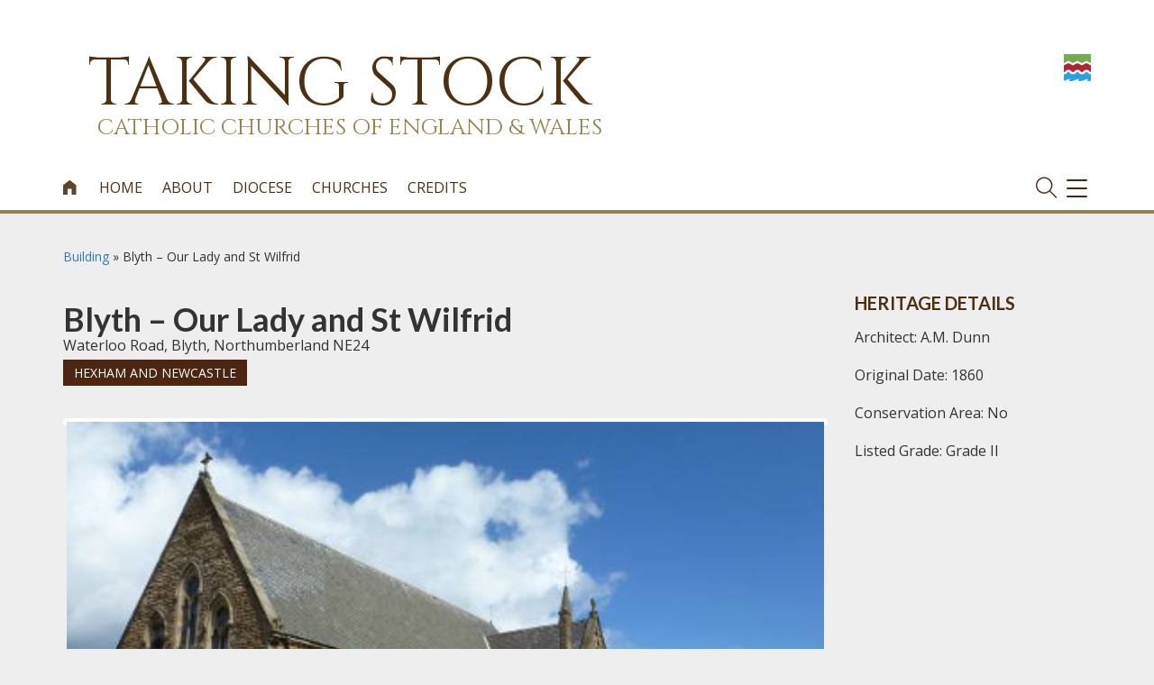

--- FILE ---
content_type: text/html; charset=UTF-8
request_url: https://taking-stock.org.uk/building/blyth-our-lady-and-st-wilfrid/
body_size: 80612
content:
<!DOCTYPE html>
<html lang="en-GB" class="no-js">
<head>
		<!-- Global site tag (gtag.js) - Google Analytics -->
	<script async src="https://www.googletagmanager.com/gtag/js?id=G-5N8GKNVGE5"></script>
	<script>
	  window.dataLayer = window.dataLayer || [];
	  function gtag(){dataLayer.push(arguments);}
	  gtag('js', new Date());
	  gtag('config', 'G-5N8GKNVGE5');
	</script>
	<meta name="google-site-verification" content="" />	


    	<meta charset="UTF-8">
	<meta name="viewport" content="width=device-width, initial-scale=1">
	<link href="https://fonts.googleapis.com/css?family=Amiri" rel="stylesheet">
	<link href="https://fonts.googleapis.com/css?family=Cinzel" rel="stylesheet">
	<link rel="profile" href="http://gmpg.org/xfn/11">
	<link rel="apple-touch-icon" sizes="180x180" href="https://taking-stock.b-cdn.net/wp-content/themes/bishconfBase/images/apple-touch-icon.png">
	<link rel="icon" type="image/png" sizes="32x32" href="https://taking-stock.b-cdn.net/wp-content/themes/bishconfBase/images/favicon-32x32.png">
	<link rel="icon" type="image/png" sizes="16x16" href="https://taking-stock.b-cdn.net/wp-content/themes/bishconfBase/images/favicon-16x16.png">
	<link rel="manifest" href="https://taking-stock.b-cdn.net/wp-content/themes/bishconfBase/images/manifest.json">
	<link rel="shortcut icon" href="https://taking-stock.b-cdn.net/wp-content/themes/bishconfBase/images/favicon.ico">
	<link rel="mask-icon" href="https://taking-stock.org.uk/wp-content/themes/bishconfBase/images/safari-pinned-tab.svg" color="#4c5673">
	<meta name="msapplication-config" content="https://taking-stock.org.uk/wp-content/themes/bishconfBase/images/browserconfig.xml">
	<meta name="theme-color" content="#ffffff">	
    <title>Taking Stock - Catholic Churches of England and Wales</title>
	<meta name='robots' content='index, follow, max-image-preview:large, max-snippet:-1, max-video-preview:-1' />

	<!-- This site is optimized with the Yoast SEO plugin v26.8 - https://yoast.com/product/yoast-seo-wordpress/ -->
	<link rel="canonical" href="https://taking-stock.org.uk/building/blyth-our-lady-and-st-wilfrid/" />
	<meta property="og:locale" content="en_GB" />
	<meta property="og:type" content="article" />
	<meta property="og:title" content="Blyth - Our Lady and St Wilfrid - Taking Stock" />
	<meta property="og:description" content="A large, but well massed church built for the Benedictines from designs by A.M. Dunn. The large expanse of continuous roof creates a presence in the townscape (and is nicely balanced by the tall URC spire opposite). The interior has good glass and although the roof is visually weak, the fully detailed east and west end arrangements give it some grandeur. Recent changes have re-established some of the c.1900 character of the sanctuary." />
	<meta property="og:url" content="https://taking-stock.org.uk/building/blyth-our-lady-and-st-wilfrid/" />
	<meta property="og:site_name" content="Taking Stock" />
	<meta property="article:modified_time" content="2021-02-15T13:08:46+00:00" />
	<meta property="og:image" content="https://taking-stock.b-cdn.net/wp-content/uploads/sites/7/2019/03/Our-Lady-and-St-Wilfrid-Blyth-1-1.jpg" />
	<meta property="og:image:width" content="424" />
	<meta property="og:image:height" content="318" />
	<meta property="og:image:type" content="image/jpeg" />
	<meta name="twitter:card" content="summary_large_image" />
	<meta name="twitter:label1" content="Estimated reading time" />
	<meta name="twitter:data1" content="6 minutes" />
	<script type="application/ld+json" class="yoast-schema-graph">{"@context":"https://schema.org","@graph":[{"@type":"WebPage","@id":"https://taking-stock.org.uk/building/blyth-our-lady-and-st-wilfrid/","url":"https://taking-stock.org.uk/building/blyth-our-lady-and-st-wilfrid/","name":"Blyth - Our Lady and St Wilfrid - Taking Stock","isPartOf":{"@id":"https://taking-stock.org.uk/#website"},"primaryImageOfPage":{"@id":"https://taking-stock.org.uk/building/blyth-our-lady-and-st-wilfrid/#primaryimage"},"image":{"@id":"https://taking-stock.org.uk/building/blyth-our-lady-and-st-wilfrid/#primaryimage"},"thumbnailUrl":"https://taking-stock.b-cdn.net/wp-content/uploads/sites/7/2019/03/Our-Lady-and-St-Wilfrid-Blyth-1-1.jpg","datePublished":"2019-03-12T15:55:43+00:00","dateModified":"2021-02-15T13:08:46+00:00","breadcrumb":{"@id":"https://taking-stock.org.uk/building/blyth-our-lady-and-st-wilfrid/#breadcrumb"},"inLanguage":"en-GB","potentialAction":[{"@type":"ReadAction","target":["https://taking-stock.org.uk/building/blyth-our-lady-and-st-wilfrid/"]}]},{"@type":"ImageObject","inLanguage":"en-GB","@id":"https://taking-stock.org.uk/building/blyth-our-lady-and-st-wilfrid/#primaryimage","url":"https://taking-stock.b-cdn.net/wp-content/uploads/sites/7/2019/03/Our-Lady-and-St-Wilfrid-Blyth-1-1.jpg","contentUrl":"https://taking-stock.b-cdn.net/wp-content/uploads/sites/7/2019/03/Our-Lady-and-St-Wilfrid-Blyth-1-1.jpg","width":424,"height":318,"caption":"Our-Lady-and-St-Wilfrid-Blyth-1"},{"@type":"BreadcrumbList","@id":"https://taking-stock.org.uk/building/blyth-our-lady-and-st-wilfrid/#breadcrumb","itemListElement":[{"@type":"ListItem","position":1,"name":"Home","item":"https://taking-stock.org.uk/"},{"@type":"ListItem","position":2,"name":"Buildings","item":"https://taking-stock.org.uk/building/"},{"@type":"ListItem","position":3,"name":"Blyth &#8211; Our Lady and St Wilfrid"}]},{"@type":"WebSite","@id":"https://taking-stock.org.uk/#website","url":"https://taking-stock.org.uk/","name":"Taking Stock","description":"Catholic Churches of England and Wales","potentialAction":[{"@type":"SearchAction","target":{"@type":"EntryPoint","urlTemplate":"https://taking-stock.org.uk/?s={search_term_string}"},"query-input":{"@type":"PropertyValueSpecification","valueRequired":true,"valueName":"search_term_string"}}],"inLanguage":"en-GB"}]}</script>
	<!-- / Yoast SEO plugin. -->


<link rel="alternate" type="application/rss+xml" title="Taking Stock &raquo; Blyth &#8211; Our Lady and St Wilfrid Comments Feed" href="https://taking-stock.org.uk/building/blyth-our-lady-and-st-wilfrid/feed/" />
<link rel="alternate" title="oEmbed (JSON)" type="application/json+oembed" href="https://taking-stock.org.uk/wp-json/oembed/1.0/embed?url=https%3A%2F%2Ftaking-stock.org.uk%2Fbuilding%2Fblyth-our-lady-and-st-wilfrid%2F" />
<link rel="alternate" title="oEmbed (XML)" type="text/xml+oembed" href="https://taking-stock.org.uk/wp-json/oembed/1.0/embed?url=https%3A%2F%2Ftaking-stock.org.uk%2Fbuilding%2Fblyth-our-lady-and-st-wilfrid%2F&#038;format=xml" />
<style id='wp-img-auto-sizes-contain-inline-css' type='text/css'>
img:is([sizes=auto i],[sizes^="auto," i]){contain-intrinsic-size:3000px 1500px}
/*# sourceURL=wp-img-auto-sizes-contain-inline-css */
</style>
<style id='wp-emoji-styles-inline-css' type='text/css'>

	img.wp-smiley, img.emoji {
		display: inline !important;
		border: none !important;
		box-shadow: none !important;
		height: 1em !important;
		width: 1em !important;
		margin: 0 0.07em !important;
		vertical-align: -0.1em !important;
		background: none !important;
		padding: 0 !important;
	}
/*# sourceURL=wp-emoji-styles-inline-css */
</style>
<style id='classic-theme-styles-inline-css' type='text/css'>
/*! This file is auto-generated */
.wp-block-button__link{color:#fff;background-color:#32373c;border-radius:9999px;box-shadow:none;text-decoration:none;padding:calc(.667em + 2px) calc(1.333em + 2px);font-size:1.125em}.wp-block-file__button{background:#32373c;color:#fff;text-decoration:none}
/*# sourceURL=https://taking-stock.b-cdn.net/wp-includes/css/classic-themes.min.css */
</style>
<link rel='stylesheet' id='inmemoriam.css-css' href='https://taking-stock.b-cdn.net/wp-content/plugins/frontend-submission/inmemoriam.css' type='text/css' media='all' />
<link rel='stylesheet' id='bootstrap-css' href='https://taking-stock.b-cdn.net/wp-content/themes/bishconfBase/css/bootstrap.min.css' type='text/css' media='all' />
<link rel='stylesheet' id='icons-css' href='https://taking-stock.b-cdn.net/wp-content/themes/bishconfBase/css/icons.css' type='text/css' media='all' />
<link rel='stylesheet' id='font-awesome-css' href='https://taking-stock.b-cdn.net/wp-content/themes/bishconfBase/css/font-awesome.min.css' type='text/css' media='all' />
<link rel='stylesheet' id='social-share-css' href='https://taking-stock.b-cdn.net/wp-content/themes/bishconfBase/css/social-share.css' type='text/css' media='all' />
<link rel='stylesheet' id='menu-css' href='https://taking-stock.b-cdn.net/wp-content/themes/bishconfBase/css/menu.css' type='text/css' media='all' />
<link rel='stylesheet' id='menu-expanded-css' href='https://taking-stock.b-cdn.net/wp-content/themes/bishconfBase/css/menu-expanded.css' type='text/css' media='all' />
<link rel='stylesheet' id='print-css' href='https://taking-stock.b-cdn.net/wp-content/themes/bishconfBase/css/print.css' type='text/css' media='print' />
<link rel='stylesheet' id='search-css' href='https://taking-stock.b-cdn.net/wp-content/themes/bishconfBase/css/search.css' type='text/css' media='all' />
<link rel='stylesheet' id='selectbox-css' href='https://taking-stock.b-cdn.net/wp-content/themes/bishconfBase/css/jquery.selectbox.css' type='text/css' media='all' />
<link rel='stylesheet' id='cssmenu-styles-css' href='https://taking-stock.b-cdn.net/wp-content/themes/bishconfBase/cssmenu/styles.css' type='text/css' media='all' />
<link rel='stylesheet' id='familycommon-css' href='https://taking-stock.b-cdn.net/wp-content/themes/bishconfBase/css/common.css' type='text/css' media='all' />
<link rel='stylesheet' id='familycommonresp-css' href='https://taking-stock.b-cdn.net/wp-content/themes/bishconfBase/css/common-responsive.css' type='text/css' media='all' />
<link rel='stylesheet' id='colours-css' href='https://taking-stock.b-cdn.net/wp-content/themes/takingstock/colours.css' type='text/css' media='all' />
<link rel='stylesheet' id='gutenberg-css' href='https://taking-stock.b-cdn.net/wp-content/themes/bishconfBase/css/gutenberg.css' type='text/css' media='all' />
<link rel='stylesheet' id='flexslider-css' href='https://taking-stock.b-cdn.net/wp-content/themes/bishconfBase/css/flexslider.css' type='text/css' media='all' />
<link rel='stylesheet' id='tablepress-default-css' href='https://taking-stock.b-cdn.net/wp-content/plugins/tablepress/css/build/default.css' type='text/css' media='all' />
<script type="text/javascript" src="https://taking-stock.b-cdn.net/wp-includes/js/jquery/jquery.min.js" id="jquery-core-js"></script>
<script type="text/javascript" src="https://taking-stock.b-cdn.net/wp-includes/js/jquery/jquery-migrate.min.js" id="jquery-migrate-js"></script>
<link rel="https://api.w.org/" href="https://taking-stock.org.uk/wp-json/" /><link rel="alternate" title="JSON" type="application/json" href="https://taking-stock.org.uk/wp-json/wp/v2/building/6667" /><link rel="EditURI" type="application/rsd+xml" title="RSD" href="https://taking-stock.org.uk/xmlrpc.php?rsd" />

<link rel='shortlink' href='https://taking-stock.org.uk/?p=6667' />
    <script type="text/javascript">
    (function($) {
        
        $(document).ready(function(){
            
            $('.acf-field_59d6326836e6c .acf-input').append( $('#postdivrich') );
            
        });
        
        
    })(jQuery);    
    </script>
    <style type="text/css">
        .acf-field #wp-content-editor-tools {
            background: transparent;
            padding-top: 0;
        }
    </style>
    
<link rel="alternate" type="application/rss+xml" title="Podcast RSS feed" href="https://taking-stock.org.uk/feed/podcast" />

<link rel="icon" href="https://taking-stock.b-cdn.net/wp-content/themes/takingstock/favicon.ico"><style type="text/css">.recentcomments a{display:inline !important;padding:0 !important;margin:0 !important;}</style><style id='wp-block-paragraph-inline-css' type='text/css'>
.is-small-text{font-size:.875em}.is-regular-text{font-size:1em}.is-large-text{font-size:2.25em}.is-larger-text{font-size:3em}.has-drop-cap:not(:focus):first-letter{float:left;font-size:8.4em;font-style:normal;font-weight:100;line-height:.68;margin:.05em .1em 0 0;text-transform:uppercase}body.rtl .has-drop-cap:not(:focus):first-letter{float:none;margin-left:.1em}p.has-drop-cap.has-background{overflow:hidden}:root :where(p.has-background){padding:1.25em 2.375em}:where(p.has-text-color:not(.has-link-color)) a{color:inherit}p.has-text-align-left[style*="writing-mode:vertical-lr"],p.has-text-align-right[style*="writing-mode:vertical-rl"]{rotate:180deg}
/*# sourceURL=https://taking-stock.b-cdn.net/wp-includes/blocks/paragraph/style.min.css */
</style>
<style id='global-styles-inline-css' type='text/css'>
:root{--wp--preset--aspect-ratio--square: 1;--wp--preset--aspect-ratio--4-3: 4/3;--wp--preset--aspect-ratio--3-4: 3/4;--wp--preset--aspect-ratio--3-2: 3/2;--wp--preset--aspect-ratio--2-3: 2/3;--wp--preset--aspect-ratio--16-9: 16/9;--wp--preset--aspect-ratio--9-16: 9/16;--wp--preset--color--black: #000000;--wp--preset--color--cyan-bluish-gray: #abb8c3;--wp--preset--color--white: #ffffff;--wp--preset--color--pale-pink: #f78da7;--wp--preset--color--vivid-red: #cf2e2e;--wp--preset--color--luminous-vivid-orange: #ff6900;--wp--preset--color--luminous-vivid-amber: #fcb900;--wp--preset--color--light-green-cyan: #7bdcb5;--wp--preset--color--vivid-green-cyan: #00d084;--wp--preset--color--pale-cyan-blue: #8ed1fc;--wp--preset--color--vivid-cyan-blue: #0693e3;--wp--preset--color--vivid-purple: #9b51e0;--wp--preset--gradient--vivid-cyan-blue-to-vivid-purple: linear-gradient(135deg,rgb(6,147,227) 0%,rgb(155,81,224) 100%);--wp--preset--gradient--light-green-cyan-to-vivid-green-cyan: linear-gradient(135deg,rgb(122,220,180) 0%,rgb(0,208,130) 100%);--wp--preset--gradient--luminous-vivid-amber-to-luminous-vivid-orange: linear-gradient(135deg,rgb(252,185,0) 0%,rgb(255,105,0) 100%);--wp--preset--gradient--luminous-vivid-orange-to-vivid-red: linear-gradient(135deg,rgb(255,105,0) 0%,rgb(207,46,46) 100%);--wp--preset--gradient--very-light-gray-to-cyan-bluish-gray: linear-gradient(135deg,rgb(238,238,238) 0%,rgb(169,184,195) 100%);--wp--preset--gradient--cool-to-warm-spectrum: linear-gradient(135deg,rgb(74,234,220) 0%,rgb(151,120,209) 20%,rgb(207,42,186) 40%,rgb(238,44,130) 60%,rgb(251,105,98) 80%,rgb(254,248,76) 100%);--wp--preset--gradient--blush-light-purple: linear-gradient(135deg,rgb(255,206,236) 0%,rgb(152,150,240) 100%);--wp--preset--gradient--blush-bordeaux: linear-gradient(135deg,rgb(254,205,165) 0%,rgb(254,45,45) 50%,rgb(107,0,62) 100%);--wp--preset--gradient--luminous-dusk: linear-gradient(135deg,rgb(255,203,112) 0%,rgb(199,81,192) 50%,rgb(65,88,208) 100%);--wp--preset--gradient--pale-ocean: linear-gradient(135deg,rgb(255,245,203) 0%,rgb(182,227,212) 50%,rgb(51,167,181) 100%);--wp--preset--gradient--electric-grass: linear-gradient(135deg,rgb(202,248,128) 0%,rgb(113,206,126) 100%);--wp--preset--gradient--midnight: linear-gradient(135deg,rgb(2,3,129) 0%,rgb(40,116,252) 100%);--wp--preset--font-size--small: 13px;--wp--preset--font-size--medium: 20px;--wp--preset--font-size--large: 36px;--wp--preset--font-size--x-large: 42px;--wp--preset--spacing--20: 0.44rem;--wp--preset--spacing--30: 0.67rem;--wp--preset--spacing--40: 1rem;--wp--preset--spacing--50: 1.5rem;--wp--preset--spacing--60: 2.25rem;--wp--preset--spacing--70: 3.38rem;--wp--preset--spacing--80: 5.06rem;--wp--preset--shadow--natural: 6px 6px 9px rgba(0, 0, 0, 0.2);--wp--preset--shadow--deep: 12px 12px 50px rgba(0, 0, 0, 0.4);--wp--preset--shadow--sharp: 6px 6px 0px rgba(0, 0, 0, 0.2);--wp--preset--shadow--outlined: 6px 6px 0px -3px rgb(255, 255, 255), 6px 6px rgb(0, 0, 0);--wp--preset--shadow--crisp: 6px 6px 0px rgb(0, 0, 0);}:where(.is-layout-flex){gap: 0.5em;}:where(.is-layout-grid){gap: 0.5em;}body .is-layout-flex{display: flex;}.is-layout-flex{flex-wrap: wrap;align-items: center;}.is-layout-flex > :is(*, div){margin: 0;}body .is-layout-grid{display: grid;}.is-layout-grid > :is(*, div){margin: 0;}:where(.wp-block-columns.is-layout-flex){gap: 2em;}:where(.wp-block-columns.is-layout-grid){gap: 2em;}:where(.wp-block-post-template.is-layout-flex){gap: 1.25em;}:where(.wp-block-post-template.is-layout-grid){gap: 1.25em;}.has-black-color{color: var(--wp--preset--color--black) !important;}.has-cyan-bluish-gray-color{color: var(--wp--preset--color--cyan-bluish-gray) !important;}.has-white-color{color: var(--wp--preset--color--white) !important;}.has-pale-pink-color{color: var(--wp--preset--color--pale-pink) !important;}.has-vivid-red-color{color: var(--wp--preset--color--vivid-red) !important;}.has-luminous-vivid-orange-color{color: var(--wp--preset--color--luminous-vivid-orange) !important;}.has-luminous-vivid-amber-color{color: var(--wp--preset--color--luminous-vivid-amber) !important;}.has-light-green-cyan-color{color: var(--wp--preset--color--light-green-cyan) !important;}.has-vivid-green-cyan-color{color: var(--wp--preset--color--vivid-green-cyan) !important;}.has-pale-cyan-blue-color{color: var(--wp--preset--color--pale-cyan-blue) !important;}.has-vivid-cyan-blue-color{color: var(--wp--preset--color--vivid-cyan-blue) !important;}.has-vivid-purple-color{color: var(--wp--preset--color--vivid-purple) !important;}.has-black-background-color{background-color: var(--wp--preset--color--black) !important;}.has-cyan-bluish-gray-background-color{background-color: var(--wp--preset--color--cyan-bluish-gray) !important;}.has-white-background-color{background-color: var(--wp--preset--color--white) !important;}.has-pale-pink-background-color{background-color: var(--wp--preset--color--pale-pink) !important;}.has-vivid-red-background-color{background-color: var(--wp--preset--color--vivid-red) !important;}.has-luminous-vivid-orange-background-color{background-color: var(--wp--preset--color--luminous-vivid-orange) !important;}.has-luminous-vivid-amber-background-color{background-color: var(--wp--preset--color--luminous-vivid-amber) !important;}.has-light-green-cyan-background-color{background-color: var(--wp--preset--color--light-green-cyan) !important;}.has-vivid-green-cyan-background-color{background-color: var(--wp--preset--color--vivid-green-cyan) !important;}.has-pale-cyan-blue-background-color{background-color: var(--wp--preset--color--pale-cyan-blue) !important;}.has-vivid-cyan-blue-background-color{background-color: var(--wp--preset--color--vivid-cyan-blue) !important;}.has-vivid-purple-background-color{background-color: var(--wp--preset--color--vivid-purple) !important;}.has-black-border-color{border-color: var(--wp--preset--color--black) !important;}.has-cyan-bluish-gray-border-color{border-color: var(--wp--preset--color--cyan-bluish-gray) !important;}.has-white-border-color{border-color: var(--wp--preset--color--white) !important;}.has-pale-pink-border-color{border-color: var(--wp--preset--color--pale-pink) !important;}.has-vivid-red-border-color{border-color: var(--wp--preset--color--vivid-red) !important;}.has-luminous-vivid-orange-border-color{border-color: var(--wp--preset--color--luminous-vivid-orange) !important;}.has-luminous-vivid-amber-border-color{border-color: var(--wp--preset--color--luminous-vivid-amber) !important;}.has-light-green-cyan-border-color{border-color: var(--wp--preset--color--light-green-cyan) !important;}.has-vivid-green-cyan-border-color{border-color: var(--wp--preset--color--vivid-green-cyan) !important;}.has-pale-cyan-blue-border-color{border-color: var(--wp--preset--color--pale-cyan-blue) !important;}.has-vivid-cyan-blue-border-color{border-color: var(--wp--preset--color--vivid-cyan-blue) !important;}.has-vivid-purple-border-color{border-color: var(--wp--preset--color--vivid-purple) !important;}.has-vivid-cyan-blue-to-vivid-purple-gradient-background{background: var(--wp--preset--gradient--vivid-cyan-blue-to-vivid-purple) !important;}.has-light-green-cyan-to-vivid-green-cyan-gradient-background{background: var(--wp--preset--gradient--light-green-cyan-to-vivid-green-cyan) !important;}.has-luminous-vivid-amber-to-luminous-vivid-orange-gradient-background{background: var(--wp--preset--gradient--luminous-vivid-amber-to-luminous-vivid-orange) !important;}.has-luminous-vivid-orange-to-vivid-red-gradient-background{background: var(--wp--preset--gradient--luminous-vivid-orange-to-vivid-red) !important;}.has-very-light-gray-to-cyan-bluish-gray-gradient-background{background: var(--wp--preset--gradient--very-light-gray-to-cyan-bluish-gray) !important;}.has-cool-to-warm-spectrum-gradient-background{background: var(--wp--preset--gradient--cool-to-warm-spectrum) !important;}.has-blush-light-purple-gradient-background{background: var(--wp--preset--gradient--blush-light-purple) !important;}.has-blush-bordeaux-gradient-background{background: var(--wp--preset--gradient--blush-bordeaux) !important;}.has-luminous-dusk-gradient-background{background: var(--wp--preset--gradient--luminous-dusk) !important;}.has-pale-ocean-gradient-background{background: var(--wp--preset--gradient--pale-ocean) !important;}.has-electric-grass-gradient-background{background: var(--wp--preset--gradient--electric-grass) !important;}.has-midnight-gradient-background{background: var(--wp--preset--gradient--midnight) !important;}.has-small-font-size{font-size: var(--wp--preset--font-size--small) !important;}.has-medium-font-size{font-size: var(--wp--preset--font-size--medium) !important;}.has-large-font-size{font-size: var(--wp--preset--font-size--large) !important;}.has-x-large-font-size{font-size: var(--wp--preset--font-size--x-large) !important;}
/*# sourceURL=global-styles-inline-css */
</style>
<link rel='stylesheet' id='dashicons-css' href='https://taking-stock.b-cdn.net/wp-includes/css/dashicons.min.css' type='text/css' media='all' />
<link rel='stylesheet' id='acf-global-css' href='https://taking-stock.b-cdn.net/wp-content/plugins/advanced-custom-fields-pro/assets/build/css/acf-global.min.css' type='text/css' media='all' />
<link rel='stylesheet' id='acf-input-css' href='https://taking-stock.b-cdn.net/wp-content/plugins/advanced-custom-fields-pro/assets/build/css/acf-input.min.css' type='text/css' media='all' />
<link rel='stylesheet' id='acf-pro-input-css' href='https://taking-stock.b-cdn.net/wp-content/plugins/advanced-custom-fields-pro/assets/build/css/pro/acf-pro-input.min.css' type='text/css' media='all' />
<link rel='stylesheet' id='select2-css' href='https://taking-stock.b-cdn.net/wp-content/plugins/advanced-custom-fields-pro/assets/inc/select2/4/select2.min.css' type='text/css' media='all' />
<link rel='stylesheet' id='acf-datepicker-css' href='https://taking-stock.b-cdn.net/wp-content/plugins/advanced-custom-fields-pro/assets/inc/datepicker/jquery-ui.min.css' type='text/css' media='all' />
<link rel='stylesheet' id='acf-timepicker-css' href='https://taking-stock.b-cdn.net/wp-content/plugins/advanced-custom-fields-pro/assets/inc/timepicker/jquery-ui-timepicker-addon.min.css' type='text/css' media='all' />
<link rel='stylesheet' id='wp-color-picker-css' href='https://taking-stock.org.uk/wp-admin/css/color-picker.min.css' type='text/css' media='all' />
<link rel='stylesheet' id='acf-input-column-css-css' href='https://taking-stock.b-cdn.net/wp-content/plugins/acf-columns/assets/css/acf-column.css' type='text/css' media='all' />
<link rel='stylesheet' id='acf-extended-input-css' href='https://taking-stock.b-cdn.net/wp-content/plugins/acf-extended/assets/css/acfe-input.min.css' type='text/css' media='all' />
<link rel='stylesheet' id='acf-extended-css' href='https://taking-stock.b-cdn.net/wp-content/plugins/acf-extended/assets/css/acfe.min.css' type='text/css' media='all' />
</head>
<body class="wp-singular building-template-default single single-building postid-6667 wp-theme-bishconfBase wp-child-theme-takingstock top-id-6667">
	<header id="masthead">
	    <section id="logo"> 
			<div class="container-fluid">
		        <div class="row">
		            <div class="col-xs-10 text-left">
					    <a class="navbar-brand" href="/">
					        <div class="logospace">
							    	<div class="logoText">
		<h1 class="heading">Taking Stock</h1><p class="strapline"><span class="hide-tablet">Catholic Churches of England &amp; Wales</p>
	</div>
					    	</div>
					    </a>
		                		                <div class="social-icons pull-right">
		                    
		                </div>
		            </div>
		            <div class="col-xs-2 text-left">
	            		<a href="http://www.historicengland.org.uk/" alt="Title" target="_blank"><img class="he-logo" src="https://taking-stock.b-cdn.net/wp-content/themes/takingstock/images/HE.png" alt="Historic England Logo" /></a>
		            </div>
		        </div>
			</div>
		</section>
		<section id="mainnav"> 
				<div class="container-fluid">
				<!-- Static navbar -->
					<nav class="navbar">
					    	<a class="navbar-brand" href="/">
	</a>				


		
						<div id="navbar" class="navbar-collapse collapse">
							<ul id="menu-top" class="nav navbar-nav"><li class="home-link"><a href="/"><span class="home-link-text">Home</span><i class="icon-home">&#xe800;</i> <span class="i-name">icon-home</span></a><li id="menu-item-15" class="menu-item menu-item-type-post_type menu-item-object-page menu-item-home menu-item-15"><a href="https://taking-stock.org.uk/">Home</a></li>
<li id="menu-item-2584" class="menu-item menu-item-type-post_type menu-item-object-page menu-item-2584"><a href="https://taking-stock.org.uk/home/about/">About</a></li>
<li id="menu-item-2589" class="wide-menu menu-item menu-item-type-post_type menu-item-object-page menu-item-has-children menu-item-2589"><a href="https://taking-stock.org.uk/home/diocesan-places-of-worship/">Diocese</a>
<ul class="sub-menu">
	<li id="menu-item-15603" class="menu-item menu-item-type-taxonomy menu-item-object-diocese menu-item-15603"><a href="https://taking-stock.org.uk/diocese/arundel-and-brighton/">Arundel and Brighton</a></li>
	<li id="menu-item-15613" class="menu-item menu-item-type-taxonomy menu-item-object-diocese menu-item-15613"><a href="https://taking-stock.org.uk/diocese/menevia/">Menevia</a></li>
	<li id="menu-item-15604" class="menu-item menu-item-type-taxonomy menu-item-object-diocese menu-item-15604"><a href="https://taking-stock.org.uk/diocese/birmingham/">Birmingham</a></li>
	<li id="menu-item-15614" class="menu-item menu-item-type-taxonomy menu-item-object-diocese menu-item-15614"><a href="https://taking-stock.org.uk/diocese/middlesbrough/">Middlesbrough</a></li>
	<li id="menu-item-2645" class="menu-item menu-item-type-taxonomy menu-item-object-diocese menu-item-2645"><a href="https://taking-stock.org.uk/diocese/brentwood/">Brentwood</a></li>
	<li id="menu-item-15615" class="menu-item menu-item-type-taxonomy menu-item-object-diocese menu-item-15615"><a href="https://taking-stock.org.uk/diocese/northampton/">Northampton</a></li>
	<li id="menu-item-15606" class="menu-item menu-item-type-taxonomy menu-item-object-diocese menu-item-15606"><a href="https://taking-stock.org.uk/diocese/cardiff/">Cardiff</a></li>
	<li id="menu-item-15616" class="menu-item menu-item-type-taxonomy menu-item-object-diocese menu-item-15616"><a href="https://taking-stock.org.uk/diocese/nottingham/">Nottingham</a></li>
	<li id="menu-item-22120" class="menu-item menu-item-type-taxonomy menu-item-object-diocese menu-item-22120"><a href="https://taking-stock.org.uk/diocese/clifton/">Clifton</a></li>
	<li id="menu-item-15617" class="menu-item menu-item-type-taxonomy menu-item-object-diocese menu-item-15617"><a href="https://taking-stock.org.uk/diocese/plymouth/">Plymouth</a></li>
	<li id="menu-item-15607" class="menu-item menu-item-type-taxonomy menu-item-object-diocese menu-item-15607"><a href="https://taking-stock.org.uk/diocese/east-anglia/">East Anglia</a></li>
	<li id="menu-item-15618" class="menu-item menu-item-type-taxonomy menu-item-object-diocese menu-item-15618"><a href="https://taking-stock.org.uk/diocese/portsmouth/">Portsmouth</a></li>
	<li id="menu-item-15608" class="menu-item menu-item-type-taxonomy menu-item-object-diocese menu-item-15608"><a href="https://taking-stock.org.uk/diocese/hallam/">Hallam</a></li>
	<li id="menu-item-15619" class="menu-item menu-item-type-taxonomy menu-item-object-diocese menu-item-15619"><a href="https://taking-stock.org.uk/diocese/salford/">Salford</a></li>
	<li id="menu-item-15609" class="menu-item menu-item-type-taxonomy menu-item-object-diocese current-building-ancestor current-menu-parent current-building-parent menu-item-15609"><a href="https://taking-stock.org.uk/diocese/hexham-and-newcastle/">Hexham and Newcastle</a></li>
	<li id="menu-item-15620" class="menu-item menu-item-type-taxonomy menu-item-object-diocese menu-item-15620"><a href="https://taking-stock.org.uk/diocese/shrewsbury/">Shrewsbury</a></li>
	<li id="menu-item-15610" class="menu-item menu-item-type-taxonomy menu-item-object-diocese menu-item-15610"><a href="https://taking-stock.org.uk/diocese/lancaster/">Lancaster</a></li>
	<li id="menu-item-15621" class="menu-item menu-item-type-taxonomy menu-item-object-diocese menu-item-15621"><a href="https://taking-stock.org.uk/diocese/southwark/">Southwark</a></li>
	<li id="menu-item-15611" class="menu-item menu-item-type-taxonomy menu-item-object-diocese menu-item-15611"><a href="https://taking-stock.org.uk/diocese/leeds/">Leeds</a></li>
	<li id="menu-item-22121" class="menu-item menu-item-type-taxonomy menu-item-object-diocese menu-item-22121"><a href="https://taking-stock.org.uk/diocese/westminster/">Westminster</a></li>
	<li id="menu-item-15612" class="menu-item menu-item-type-taxonomy menu-item-object-diocese menu-item-15612"><a href="https://taking-stock.org.uk/diocese/liverpool/">Liverpool</a></li>
	<li id="menu-item-22122" class="menu-item menu-item-type-taxonomy menu-item-object-diocese menu-item-22122"><a href="https://taking-stock.org.uk/diocese/wrexham/">Wrexham</a></li>
</ul>
</li>
<li id="menu-item-22129" class="menu-item menu-item-type-custom menu-item-object-custom menu-item-22129"><a href="https://taking-stock.org.uk/building/?architect=&#038;address=&#038;startdate=&#038;enddate=&#038;diocese=0&#038;listed_grade=Select+from+list">Churches</a></li>
<li id="menu-item-8" class="menu-item menu-item-type-post_type menu-item-object-page menu-item-8"><a href="https://taking-stock.org.uk/home/credits/">Credits</a></li>
</ul>						</div><!--/.nav-collapse -->
						<div class="navbar-header">
								<a href="#" class="search-toggle"><i class="search-item ti-search"></i></a>
								<button type="button" class="navbar-toggle collapsed" data-toggle="collapse" data-target="#navbar" aria-expanded="false" aria-controls="navbar">
									<span class="sr-only">Toggle navigation</span>
									<span class="icon-bar top-bar"></span>
									<span class="icon-bar middle-bar"></span>
									<span class="icon-bar bottom-bar"></span>
								</button>
						</div>           
					</nav>
				</div> <!-- /container -->
		</section>
	</header>
	<div id="topnav-gap"></div> 	<section id="maincontent" class="profile">
	    <div class="container-fluid">
		<div class="row">
			<div class="col-md-9">
				<div class="title-group">
	<div id="crumbs"><a href="https://taking-stock.org.uk/building/">Building</a> &raquo; <span class="current">Blyth &#8211; Our Lady and St Wilfrid</span></div>	<h1>Blyth &#8211; Our Lady and St Wilfrid</h1>
			<p class="address">Waterloo Road, Blyth, Northumberland NE24</p>
	
	<div class="category-link">
		<span class="post-category"><a href="https://taking-stock.org.uk/diocese/hexham-and-newcastle/">Hexham and Newcastle</a></span>	</div>

	</div>
									<div id="slider" class="flexslider">
						<ul class="slides">
															<li><img src="https://taking-stock.b-cdn.net/wp-content/uploads/sites/7/2019/03/Our-Lady-and-St-Wilfrid-Blyth-1.jpg" alt="" />
								<p></p>
								</li>
															<li><img src="https://taking-stock.b-cdn.net/wp-content/uploads/sites/7/2019/03/Our-Lady-and-St-Wilfrid-Blyth-2.jpg" alt="" />
								<p></p>
								</li>
															<li><img src="https://taking-stock.b-cdn.net/wp-content/uploads/sites/7/2019/03/Our-Lady-and-St-Wilfrid-Blyth-3.jpg" alt="" />
								<p></p>
								</li>
													</ul>
					</div>
				 
				<script type="text/javascript">
				// Can also be used with $(document).ready()
				$(window).load(function() {
				  $('.flexslider').flexslider({
				    animation: "slide"
				  });
				});
				</script>

				
<p><strong><em>A large, but well massed church built for the Benedictines from designs by A.M. Dunn. The large expanse of continuous roof creates a presence in the townscape (and is nicely balanced by the tall URC spire opposite). The interior has good glass and although the roof is visually weak, the fully detailed east and west end arrangements give it some grandeur. Recent changes have re-established some of the c.1900 character of the sanctuary.</em></strong></p>



<p>The port of Blyth was founded in the eighteenth century but only rose to prominence with the development of the nearby coal mining in the mid nineteenth century. The first Catholic mission was built at Cowpen in 1840 by the Sidney family of Cowpen Hall and it was a Miss Sidney who provided most of the £7000 it cost to build Our Lady and St Wilfrid’s, with its presbytery, school and teacher’s house. Archibald Dunn was the architect, the foundation stone was laid by Fr Allanson of Swinburne on 10 October 1860 and although Masses commenced in 1861, it was only formally opened by Bishop Hogarth on 22 October 1862. Bishop Lindsay consecrated the church on 20 October 1981. The school and house were built 1874-75, so filling this rectangular site just to the west of the town centre. The presbytery was converted for use as a convent for the teaching Sisters of Mercy and then a Youth Mission after 1970.&nbsp;</p>



<p>The Benedictines of Douai supplied the parish priests until 1970, hence the large presbytery and the use of the term ‘cloister’ for the long link to the church along the large courtyard to the east of the church. The second Abbot of Douai, Rt Rev Thomas Ambrose was priest here 1905-44 and was buried at Cowpen (now served from Blyth, a reversal of the nineteenth century position). The parish erected a wooden memorial altar to him under the west gallery, which now fills the original south side baptistery.</p>



<p>A new altar with a simpler reredos than now exists was installed in 1878; it cost £400 and was by Charles Walker. That altar still survives, but the present winged stone reredos in a late Gothic style and the apse arcading with statuary is part of the late nineteenth century decoration of the sanctuary. The stencilling and wall paintings carried out by Mr A. Smithson of Blyth for £150 were obliterated in the 1960s. The west gallery in similar late Gothic style was also installed in 1899, as were the pulpit and the Stations of the Cross.&nbsp; A wooden shrine incorporating a pietà was erected on the north nave wall as a First World War memorial and moved to the southwest in the 1981 reordering. This was by Jack Lynn and created the present sanctuary platform, removed the altar rails, installed a new altar and lectern and moved the 1861 font next to the altar. The central block of the nave pews was divided to create a central aisle.</p>



<p>A Millennium project saw three new stained glass windows installed, including the south transept ‘rose’ window, which was rebuilt in the 1990s to a new six ‘petal’ form. The previous tracery had failed, having been rebuilt after World War II bomb damage to a different form to Dunn’s original ten-petal design.</p>



<p>In 2008 John Curtis of Napper Architects replaced the 1981 Lynn altar with the 1899 hexagonal stone pulpit (adding two panels) and re-sited the font to a new position on an inscribed circular stone floor to the north of the sanctuary. Following the recent closure of the large United Reformed Church on the opposite side of the road, the presbytery link (sometimes called the ‘cloister’) has been used by that congregation. </p>



<p><strong>Description</strong></p>



<p>Our Lady and St Wilfrid’s church was built 1860-61 by Archibald M. Dunn in a free fourteenth century style, using rock-faced local stone with ashlar dressings and a Welsh slate roof. An unaisled, five-bay nave with an unbroken roof ridge that continues into the polygonal east end with a gable raised over the east window. A two-storey south transeptal chapel emerges to the eastern bay of the nave, with a large eastern stair turret topped by an octagonal ashlar bell turret and a long single storey passage linking the church to the large brick presbytery to the southeast.</p>



<p>The church building is well described in the July 1987 list description (below), but requires some updating and additions.</p>



<p>The southwest ‘porch-like sacristy’ is the original baptistery, now a chapel for private prayer and the link building has never been open as the word ‘cloister’ implies. The south ‘transept’ is a choir gallery (possibly used by the Benedictines resident in the presbytery?) above the confessional and sacristy and has never been used as a chapel.</p>



<p>The similar beam on the north side suggests that a northern transeptal chapel was intended to be built. The ‘bell-turret’ is of stone and ‘tegulated’ presumably refers to the indents in alternative courses of the spirelet.</p>



<p>The canted west gallery was inserted in 1899 and the ‘Lady Chapel’ is the Abbot Bamford memorial altar, now in the former baptistery. The 1899 pulpit is now the freestanding altar, the Stations were installed in 1899, the c.1900 west window is indeed of high quality. It cannot be by Dunn as Fr Quinn suggests, as it was not inserted until well after his death. The 2000 windows are by David Cowan (Our Lady of Lourdes, southwest nave), Alan Davis (St Benet Biscop, northeast nave) and Cate Wilkinson (Christ the Light of the World, ‘rose’). Other windows are by Dobbelaere of Bruges c.1899 (St Catherine, north nave and St Boniface, south nave) and Bennett of Newcastle c.1862 (three apse windows).&nbsp;</p>



<p><strong>List description</strong></p>



<p>II</p>



<p>Catholic Church, 1862 by A.M. Dunn. Rock-faced stone with ashlar dressings; mixed Lakeland and Welsh slate roof. Unaisled, 6 bays with polygonal apse; south-east bell turret, south transept and south-west sacristy. Cloister linking transept with presbytery. Free C14 style. Chamfered plinth, stepped buttresses, hollow-chamfered eaves cornice, with grotesque heads to rainwater pipes. Coped gables with moulded kneelers and finial crosses. West end shows double diagonally-boarded doors in moulded arch with 2 orders of colonnettes, flanked by small lancets; stepped group of three 2-light windows above; hoodmoulds with head stops. North and south walls with trefoiled lancets; porch-like sacristy on south has 2-light window; transept has two 2-light windows with large wheel window above and cusped niche in gable. Lower cloister to east has two 2-light windows. Apse has 3-light east window, with cusped niche over, in slightly-projecting gable end; 2-light windows to east side. Extruded turret has stair loops and octagonal upper section with trefoil panels and trefoil-headed niches under gabled hoods with richly-carved beast stops; Short tegulated stone spire.</p>



<p>Interior: Unbroken apsidal-ended space, plastered. South transept is vestry with gallery over. Western screen and jettied canted gallery with carving. Lady Chapel with carved stone reredos below gallery on south side. Arcaded apse with figures of saints in trefoiled carved panels with marble shafts between. Canted reredos with central pinnacle in the form of a steeple flanked by crocketed niches with sculptured groups. Pinnacled sides canted forward with figures of saints under canopies at either end. Richly-carved pulpit with figures of saints and group of Christ preaching. Stations of the Cross oil on canvas in Gothic wood panels. Large west window: Adoration of the Lamb, asymmetrical composition of high quality.</p>



<p>The cloister linked the church to buildings on the east, now altered and not of special interest, which originally housed a small community of Benedictine monks.</p>
			</div>

			<div id="heritage_details" class="col-md-3">
				<h6>Heritage Details </h6>
				<div class="other_details">
					<p>Architect:  	A.M. Dunn</p>
					<p>Original Date:  	1860</p>
					<p>Conservation Area:  	
						No					<p>Listed Grade:  	Grade II</p>
				</div>
			</div>




		</div>
	    </div>
	</section>
	
	</div>


			<div id="site-overlay">
		        <div id="overlay-search">
        <div class="container-fluid">
            <div class="row">
                <div class="col-xs-12 col-sm-6 col-sm-offset-3">
                    <form action="https://taking-stock.org.uk/" method="get" class="search-box navbar-form pull-right" role="search">
                        <div class="input-group">
                            <input type="text" class="form-control" placeholder="Search this site" name="s" id="s" value="">
                            <div class="input-group-btn">
                                <button class="btn btn-default" type="submit"><i class="ti-search"></i></button>
                            </div>
                        </div>
                    </form>
                </div>
            </div>
        </div>
    </div>



		        <div id="overlay-menu">
        <div class="container-fluid">
            <div class="row">
                <div class="col-xs-12 col-sm-6 col-sm-offset-3">
					<div id="cssmenu" class="u-vmenu"><ul id="menu-mobile-menu" class="menu"><li id="menu-item-22250" class="menu-item menu-item-type-post_type menu-item-object-page menu-item-home"><a href="https://taking-stock.org.uk/"><span>Home</span></a></li>
<li id="menu-item-22251" class="menu-item menu-item-type-post_type menu-item-object-page"><a href="https://taking-stock.org.uk/home/about/"><span>About</span></a></li>
<li id="menu-item-22252" class="menu-item menu-item-type-post_type menu-item-object-page menu-item-has-children has-sub"><a href="https://taking-stock.org.uk/home/diocesan-places-of-worship/"><span>Diocese</span></a>
<ul>
	<li id="menu-item-22254" class="menu-item menu-item-type-taxonomy menu-item-object-diocese"><a href="https://taking-stock.org.uk/diocese/arundel-and-brighton/"><span>Arundel and Brighton</span></a></li>
	<li id="menu-item-22255" class="menu-item menu-item-type-taxonomy menu-item-object-diocese"><a href="https://taking-stock.org.uk/diocese/birmingham/"><span>Birmingham</span></a></li>
	<li id="menu-item-22256" class="menu-item menu-item-type-taxonomy menu-item-object-diocese"><a href="https://taking-stock.org.uk/diocese/brentwood/"><span>Brentwood</span></a></li>
	<li id="menu-item-22257" class="menu-item menu-item-type-taxonomy menu-item-object-diocese"><a href="https://taking-stock.org.uk/diocese/cardiff/"><span>Cardiff</span></a></li>
	<li id="menu-item-22258" class="menu-item menu-item-type-taxonomy menu-item-object-diocese"><a href="https://taking-stock.org.uk/diocese/clifton/"><span>Clifton</span></a></li>
	<li id="menu-item-22259" class="menu-item menu-item-type-taxonomy menu-item-object-diocese"><a href="https://taking-stock.org.uk/diocese/east-anglia/"><span>East Anglia</span></a></li>
	<li id="menu-item-22260" class="menu-item menu-item-type-taxonomy menu-item-object-diocese"><a href="https://taking-stock.org.uk/diocese/hallam/"><span>Hallam</span></a></li>
	<li id="menu-item-22261" class="menu-item menu-item-type-taxonomy menu-item-object-diocese current-building-ancestor current-menu-parent current-building-parent"><a href="https://taking-stock.org.uk/diocese/hexham-and-newcastle/"><span>Hexham and Newcastle</span></a></li>
	<li id="menu-item-22262" class="menu-item menu-item-type-taxonomy menu-item-object-diocese"><a href="https://taking-stock.org.uk/diocese/lancaster/"><span>Lancaster</span></a></li>
	<li id="menu-item-22263" class="menu-item menu-item-type-taxonomy menu-item-object-diocese"><a href="https://taking-stock.org.uk/diocese/leeds/"><span>Leeds</span></a></li>
	<li id="menu-item-22264" class="menu-item menu-item-type-taxonomy menu-item-object-diocese"><a href="https://taking-stock.org.uk/diocese/liverpool/"><span>Liverpool</span></a></li>
	<li id="menu-item-22265" class="menu-item menu-item-type-taxonomy menu-item-object-diocese"><a href="https://taking-stock.org.uk/diocese/menevia/"><span>Menevia</span></a></li>
	<li id="menu-item-22266" class="menu-item menu-item-type-taxonomy menu-item-object-diocese"><a href="https://taking-stock.org.uk/diocese/middlesbrough/"><span>Middlesbrough</span></a></li>
	<li id="menu-item-22267" class="menu-item menu-item-type-taxonomy menu-item-object-diocese"><a href="https://taking-stock.org.uk/diocese/northampton/"><span>Northampton</span></a></li>
	<li id="menu-item-22268" class="menu-item menu-item-type-taxonomy menu-item-object-diocese"><a href="https://taking-stock.org.uk/diocese/nottingham/"><span>Nottingham</span></a></li>
	<li id="menu-item-22269" class="menu-item menu-item-type-taxonomy menu-item-object-diocese"><a href="https://taking-stock.org.uk/diocese/plymouth/"><span>Plymouth</span></a></li>
	<li id="menu-item-22270" class="menu-item menu-item-type-taxonomy menu-item-object-diocese"><a href="https://taking-stock.org.uk/diocese/portsmouth/"><span>Portsmouth</span></a></li>
	<li id="menu-item-22271" class="menu-item menu-item-type-taxonomy menu-item-object-diocese"><a href="https://taking-stock.org.uk/diocese/salford/"><span>Salford</span></a></li>
	<li id="menu-item-22272" class="menu-item menu-item-type-taxonomy menu-item-object-diocese"><a href="https://taking-stock.org.uk/diocese/shrewsbury/"><span>Shrewsbury</span></a></li>
	<li id="menu-item-22273" class="menu-item menu-item-type-taxonomy menu-item-object-diocese"><a href="https://taking-stock.org.uk/diocese/southwark/"><span>Southwark</span></a></li>
	<li id="menu-item-22274" class="menu-item menu-item-type-taxonomy menu-item-object-diocese"><a href="https://taking-stock.org.uk/diocese/westminster/"><span>Westminster</span></a></li>
	<li id="menu-item-22275" class="menu-item menu-item-type-taxonomy menu-item-object-diocese"><a href="https://taking-stock.org.uk/diocese/wrexham/"><span>Wrexham</span></a></li>
</ul>
</li>
<li id="menu-item-22276" class="menu-item menu-item-type-custom menu-item-object-custom"><a href="https://taking-stock.org.uk/building/?architect=&amp;address=&amp;startdate=&amp;enddate=&amp;diocese=0&amp;listed_grade=Select+from+list"><span>Churches</span></a></li>
<li id="menu-item-22253" class="menu-item menu-item-type-post_type menu-item-object-page"><a href="https://taking-stock.org.uk/home/credits/"><span>Credits</span></a></li>
</ul></div>                </div>
            </div>
        </div>
    </div>
		</div>
		        <!-- Footer Features -->
        		<footer>
					    <div class="container-fluid">
		        <!-- Footer Widgets -->
		        <div class="row">
		            <div class="col-xs-3 widgets footer1">	
						<div id="footer1" class="widget widget_media_image"><h2 class="widget-title">Bishops&#8217; Conference</h2><img width="60" height="60" src="https://taking-stock.b-cdn.net/wp-content/uploads/sites/7/2019/09/cropped-android-chrome-512x512-150x150.png" class="image wp-image-22285  attachment-60x60 size-60x60" alt="" style="max-width: 100%; height: auto;" title="Bishops&#039; Conference" decoding="async" loading="lazy" srcset="https://taking-stock.b-cdn.net/wp-content/uploads/sites/7/2019/09/cropped-android-chrome-512x512-150x150.png 150w, https://taking-stock.b-cdn.net/wp-content/uploads/sites/7/2019/09/cropped-android-chrome-512x512-300x300.png 300w, https://taking-stock.b-cdn.net/wp-content/uploads/sites/7/2019/09/cropped-android-chrome-512x512.png 512w" sizes="auto, (max-width: 60px) 100vw, 60px" /></div><div id="footer1" class="widget_text widget widget_custom_html"><div class="textwidget custom-html-widget"><address>
<p> This site is maintained by the Catholic Bishops&apos; Conference of England and Wales</p>
<p>39 Eccleston Square<br />
London<br />
SW1V 1BX</p>
</address></div></div>		            </div>
		            <div class="col-xs-3 widgets footer2">	
						<div id="footer2" class="widget widget_nav_menu"><h2 class="widget-title">Explore</h2><div class="menu-pre-footer-1-container"><ul id="menu-pre-footer-1" class="menu"><li id="menu-item-22292" class="menu-item menu-item-type-custom menu-item-object-custom menu-item-22292"><a href="https://www.cbcew.org.uk">Bishops&#8217; Conference</a></li>
<li id="menu-item-22286" class="menu-item menu-item-type-custom menu-item-object-custom menu-item-22286"><a href="http://directory.cbcew.org.uk/">Catholic Directory</a></li>
<li id="menu-item-22287" class="menu-item menu-item-type-custom menu-item-object-custom menu-item-22287"><a href="http://thepapalvisit.org.uk/">The Papal Visit</a></li>
<li id="menu-item-22288" class="menu-item menu-item-type-custom menu-item-object-custom menu-item-22288"><a href="http://theholyland.org.uk/">The Holy Land</a></li>
<li id="menu-item-22289" class="menu-item menu-item-type-custom menu-item-object-custom menu-item-22289"><a href="http://homemission.org.uk/">Home Mission</a></li>
<li id="menu-item-22290" class="menu-item menu-item-type-custom menu-item-object-custom menu-item-22290"><a href="http://catholicsinhealthcare.co.uk/">Catholic Healthcare</a></li>
<li id="menu-item-22291" class="menu-item menu-item-type-custom menu-item-object-custom menu-item-22291"><a href="http://santamartagroup.com/">Santa Marta</a></li>
</ul></div></div>		            </div>
		            <div class="col-xs-3 widgets footer3">	
						<div id="footer3" class="widget widget_nav_menu"><h2 class="widget-title">Explore</h2><div class="menu-pre-footer-2-container"><ul id="menu-pre-footer-2" class="menu"><li id="menu-item-22293" class="menu-item menu-item-type-custom menu-item-object-custom menu-item-22293"><a href="https://www.csas.uk.net/">CSAS</a></li>
<li id="menu-item-22294" class="menu-item menu-item-type-custom menu-item-object-custom menu-item-22294"><a href="http://www.dayforlife.org/">Day for Life</a></li>
<li id="menu-item-22295" class="menu-item menu-item-type-custom menu-item-object-custom menu-item-22295"><a href="http://www.liturgyoffice.org/">Liturgy Office</a></li>
<li id="menu-item-22296" class="menu-item menu-item-type-custom menu-item-object-custom menu-item-22296"><a href="http://faithinpolitics.org.uk/">Faith in Politics</a></li>
</ul></div></div>		            </div>
		            <div class="col-xs-3 widgets footer4">	
														            </div>
		        </div>
		    </div>
		</footer>	
		<div id="footer-nav">
		    <div class="container-fluid">
		        <!-- Footer Navigation -->
		        <div class="row">
		            <div class="col-xs-12">
		                <div class="footer-menu clearfix">
		                    <ul id="menu-footer" class="nav navbar-nav"><li id="menu-item-2644" class="menu-item menu-item-type-post_type menu-item-object-page menu-item-2644"><a href="https://taking-stock.org.uk/contact-us/">Contact Us</a></li>
<li id="menu-item-2643" class="menu-item menu-item-type-post_type menu-item-object-page menu-item-2643"><a href="https://taking-stock.org.uk/terms-and-conditions/">Terms and Conditions</a></li>
<li id="menu-item-2642" class="menu-item menu-item-type-post_type menu-item-object-page menu-item-2642"><a href="https://taking-stock.org.uk/accessibility-statement/">Accessibility Statement</a></li>
<li id="menu-item-2641" class="menu-item menu-item-type-post_type menu-item-object-page menu-item-2641"><a href="https://taking-stock.org.uk/privacy-policy/">Privacy Policy</a></li>
<li id="menu-item-2640" class="menu-item menu-item-type-post_type menu-item-object-page menu-item-2640"><a href="https://taking-stock.org.uk/home/credits/image-credits/">Image Credits</a></li>
<li><a href="https://taking-stock.org.uk/wp-login.php">Log In</a></li></ul>		                </div>                    
		            </div>
		        </div>
		    </div>
		</div>
		<script type="speculationrules">
{"prefetch":[{"source":"document","where":{"and":[{"href_matches":"/*"},{"not":{"href_matches":["/wp-*.php","/wp-admin/*","https://taking-stock.b-cdn.net/wp-content/uploads/sites/7/*","/wp-content/*","/wp-content/plugins/*","/wp-content/themes/takingstock/*","/wp-content/themes/bishconfBase/*","/*\\?(.+)"]}},{"not":{"selector_matches":"a[rel~=\"nofollow\"]"}},{"not":{"selector_matches":".no-prefetch, .no-prefetch a"}}]},"eagerness":"conservative"}]}
</script>
<script type="text/javascript" src="https://taking-stock.b-cdn.net/wp-content/themes/bishconfBase/js/bootstrap.min.js" id="bootstrap-js"></script>
<script type="text/javascript" src="https://taking-stock.b-cdn.net/wp-content/themes/bishconfBase/js/jquery.selectbox-0.2.min.js" id="selectbox-js"></script>
<script type="text/javascript" src="https://taking-stock.b-cdn.net/wp-content/themes/bishconfBase/js/scrollreveal.min.js" id="scrollreveal-js"></script>
<script type="text/javascript" src="https://taking-stock.b-cdn.net/wp-content/themes/bishconfBase/js/jscookie.js" id="jscookie-js"></script>
<script type="text/javascript" src="https://taking-stock.b-cdn.net/wp-content/themes/bishconfBase/js/jquery-mobile.1.3.2.js" id="jquery-mobile-js"></script>
<script type="text/javascript" src="https://taking-stock.b-cdn.net/wp-content/themes/bishconfBase/js/bishconf.js" id="bishconf-js"></script>
<script type="text/javascript" src="https://taking-stock.b-cdn.net/wp-content/themes/bishconfBase/js/jquery.flexslider.js" id="flexslider-js"></script>
<script type="text/javascript" src="https://taking-stock.b-cdn.net/wp-includes/js/jquery/ui/core.min.js" id="jquery-ui-core-js"></script>
<script type="text/javascript" src="https://taking-stock.b-cdn.net/wp-includes/js/jquery/ui/mouse.min.js" id="jquery-ui-mouse-js"></script>
<script type="text/javascript" src="https://taking-stock.b-cdn.net/wp-includes/js/jquery/ui/sortable.min.js" id="jquery-ui-sortable-js"></script>
<script type="text/javascript" src="https://taking-stock.b-cdn.net/wp-includes/js/jquery/ui/resizable.min.js" id="jquery-ui-resizable-js"></script>
<script type="text/javascript" src="https://taking-stock.b-cdn.net/wp-content/plugins/advanced-custom-fields-pro/assets/build/js/acf.min.js" id="acf-js"></script>
<script type="text/javascript" src="https://taking-stock.b-cdn.net/wp-includes/js/dist/dom-ready.min.js" id="wp-dom-ready-js"></script>
<script type="text/javascript" src="https://taking-stock.b-cdn.net/wp-includes/js/dist/hooks.min.js" id="wp-hooks-js"></script>
<script type="text/javascript" src="https://taking-stock.b-cdn.net/wp-includes/js/dist/i18n.min.js" id="wp-i18n-js"></script>
<script type="text/javascript" id="wp-i18n-js-after">
/* <![CDATA[ */
wp.i18n.setLocaleData( { 'text direction\u0004ltr': [ 'ltr' ] } );
//# sourceURL=wp-i18n-js-after
/* ]]> */
</script>
<script type="text/javascript" id="wp-a11y-js-translations">
/* <![CDATA[ */
( function( domain, translations ) {
	var localeData = translations.locale_data[ domain ] || translations.locale_data.messages;
	localeData[""].domain = domain;
	wp.i18n.setLocaleData( localeData, domain );
} )( "default", {"translation-revision-date":"2025-12-15 12:18:56+0000","generator":"GlotPress\/4.0.3","domain":"messages","locale_data":{"messages":{"":{"domain":"messages","plural-forms":"nplurals=2; plural=n != 1;","lang":"en_GB"},"Notifications":["Notifications"]}},"comment":{"reference":"wp-includes\/js\/dist\/a11y.js"}} );
//# sourceURL=wp-a11y-js-translations
/* ]]> */
</script>
<script type="text/javascript" src="https://taking-stock.b-cdn.net/wp-includes/js/dist/a11y.min.js" id="wp-a11y-js"></script>
<script type="text/javascript" src="https://taking-stock.b-cdn.net/wp-content/plugins/advanced-custom-fields-pro/assets/build/js/acf-input.min.js" id="acf-input-js"></script>
<script type="text/javascript" src="https://taking-stock.b-cdn.net/wp-content/plugins/advanced-custom-fields-pro/assets/build/js/pro/acf-pro-input.min.js" id="acf-pro-input-js"></script>
<script type="text/javascript" src="https://taking-stock.b-cdn.net/wp-content/plugins/advanced-custom-fields-pro/assets/build/js/pro/acf-pro-ui-options-page.min.js" id="acf-pro-ui-options-page-js"></script>
<script type="text/javascript" src="https://taking-stock.b-cdn.net/wp-content/plugins/advanced-custom-fields-pro/assets/inc/select2/4/select2.full.min.js" id="select2-js"></script>
<script type="text/javascript" src="https://taking-stock.b-cdn.net/wp-includes/js/jquery/ui/datepicker.min.js" id="jquery-ui-datepicker-js"></script>
<script type="text/javascript" src="https://taking-stock.b-cdn.net/wp-content/plugins/advanced-custom-fields-pro/assets/inc/timepicker/jquery-ui-timepicker-addon.min.js" id="acf-timepicker-js"></script>
<script type="text/javascript" src="https://taking-stock.b-cdn.net/wp-includes/js/jquery/ui/draggable.min.js" id="jquery-ui-draggable-js"></script>
<script type="text/javascript" src="https://taking-stock.b-cdn.net/wp-includes/js/jquery/ui/slider.min.js" id="jquery-ui-slider-js"></script>
<script type="text/javascript" src="https://taking-stock.b-cdn.net/wp-includes/js/jquery/jquery.ui.touch-punch.js" id="jquery-touch-punch-js"></script>
<script type="text/javascript" src="https://taking-stock.org.uk/wp-admin/js/iris.min.js" id="iris-js"></script>
<script type="text/javascript" id="wp-color-picker-js-translations">
/* <![CDATA[ */
( function( domain, translations ) {
	var localeData = translations.locale_data[ domain ] || translations.locale_data.messages;
	localeData[""].domain = domain;
	wp.i18n.setLocaleData( localeData, domain );
} )( "default", {"translation-revision-date":"2025-12-30 11:47:57+0000","generator":"GlotPress\/4.0.3","domain":"messages","locale_data":{"messages":{"":{"domain":"messages","plural-forms":"nplurals=2; plural=n != 1;","lang":"en_GB"},"Clear color":["Clear colour"],"Select default color":["Select default colour"],"Color value":["Colour value"],"Select Color":["Select Colour"],"Clear":["Clear"],"Default":["Default"]}},"comment":{"reference":"wp-admin\/js\/color-picker.js"}} );
//# sourceURL=wp-color-picker-js-translations
/* ]]> */
</script>
<script type="text/javascript" src="https://taking-stock.org.uk/wp-admin/js/color-picker.min.js" id="wp-color-picker-js"></script>
<script type="text/javascript" src="https://taking-stock.b-cdn.net/wp-content/plugins/advanced-custom-fields-pro/assets/inc/color-picker-alpha/wp-color-picker-alpha.js" id="acf-color-picker-alpha-js"></script>
<script type="text/javascript" src="https://taking-stock.b-cdn.net/wp-content/plugins/acf-columns/assets/js/acf-column-5.7.js" id="acf-input-column-js-js"></script>
<script type="text/javascript" src="https://taking-stock.b-cdn.net/wp-content/plugins/acf-extended/assets/js/acfe.min.js" id="acf-extended-js"></script>
<script type="text/javascript" src="https://taking-stock.b-cdn.net/wp-content/plugins/acf-extended/assets/js/acfe-input.min.js" id="acf-extended-input-js"></script>
<script id="wp-emoji-settings" type="application/json">
{"baseUrl":"https://s.w.org/images/core/emoji/17.0.2/72x72/","ext":".png","svgUrl":"https://s.w.org/images/core/emoji/17.0.2/svg/","svgExt":".svg","source":{"concatemoji":"https://taking-stock.b-cdn.net/wp-includes/js/wp-emoji-release.min.js"}}
</script>
<script type="module">
/* <![CDATA[ */
/*! This file is auto-generated */
const a=JSON.parse(document.getElementById("wp-emoji-settings").textContent),o=(window._wpemojiSettings=a,"wpEmojiSettingsSupports"),s=["flag","emoji"];function i(e){try{var t={supportTests:e,timestamp:(new Date).valueOf()};sessionStorage.setItem(o,JSON.stringify(t))}catch(e){}}function c(e,t,n){e.clearRect(0,0,e.canvas.width,e.canvas.height),e.fillText(t,0,0);t=new Uint32Array(e.getImageData(0,0,e.canvas.width,e.canvas.height).data);e.clearRect(0,0,e.canvas.width,e.canvas.height),e.fillText(n,0,0);const a=new Uint32Array(e.getImageData(0,0,e.canvas.width,e.canvas.height).data);return t.every((e,t)=>e===a[t])}function p(e,t){e.clearRect(0,0,e.canvas.width,e.canvas.height),e.fillText(t,0,0);var n=e.getImageData(16,16,1,1);for(let e=0;e<n.data.length;e++)if(0!==n.data[e])return!1;return!0}function u(e,t,n,a){switch(t){case"flag":return n(e,"\ud83c\udff3\ufe0f\u200d\u26a7\ufe0f","\ud83c\udff3\ufe0f\u200b\u26a7\ufe0f")?!1:!n(e,"\ud83c\udde8\ud83c\uddf6","\ud83c\udde8\u200b\ud83c\uddf6")&&!n(e,"\ud83c\udff4\udb40\udc67\udb40\udc62\udb40\udc65\udb40\udc6e\udb40\udc67\udb40\udc7f","\ud83c\udff4\u200b\udb40\udc67\u200b\udb40\udc62\u200b\udb40\udc65\u200b\udb40\udc6e\u200b\udb40\udc67\u200b\udb40\udc7f");case"emoji":return!a(e,"\ud83e\u1fac8")}return!1}function f(e,t,n,a){let r;const o=(r="undefined"!=typeof WorkerGlobalScope&&self instanceof WorkerGlobalScope?new OffscreenCanvas(300,150):document.createElement("canvas")).getContext("2d",{willReadFrequently:!0}),s=(o.textBaseline="top",o.font="600 32px Arial",{});return e.forEach(e=>{s[e]=t(o,e,n,a)}),s}function r(e){var t=document.createElement("script");t.src=e,t.defer=!0,document.head.appendChild(t)}a.supports={everything:!0,everythingExceptFlag:!0},new Promise(t=>{let n=function(){try{var e=JSON.parse(sessionStorage.getItem(o));if("object"==typeof e&&"number"==typeof e.timestamp&&(new Date).valueOf()<e.timestamp+604800&&"object"==typeof e.supportTests)return e.supportTests}catch(e){}return null}();if(!n){if("undefined"!=typeof Worker&&"undefined"!=typeof OffscreenCanvas&&"undefined"!=typeof URL&&URL.createObjectURL&&"undefined"!=typeof Blob)try{var e="postMessage("+f.toString()+"("+[JSON.stringify(s),u.toString(),c.toString(),p.toString()].join(",")+"));",a=new Blob([e],{type:"text/javascript"});const r=new Worker(URL.createObjectURL(a),{name:"wpTestEmojiSupports"});return void(r.onmessage=e=>{i(n=e.data),r.terminate(),t(n)})}catch(e){}i(n=f(s,u,c,p))}t(n)}).then(e=>{for(const n in e)a.supports[n]=e[n],a.supports.everything=a.supports.everything&&a.supports[n],"flag"!==n&&(a.supports.everythingExceptFlag=a.supports.everythingExceptFlag&&a.supports[n]);var t;a.supports.everythingExceptFlag=a.supports.everythingExceptFlag&&!a.supports.flag,a.supports.everything||((t=a.source||{}).concatemoji?r(t.concatemoji):t.wpemoji&&t.twemoji&&(r(t.twemoji),r(t.wpemoji)))});
//# sourceURL=https://taking-stock.b-cdn.net/wp-includes/js/wp-emoji-loader.min.js
/* ]]> */
</script>
<script>
acf.data = {"select2L10n":{"matches_1":"One result is available, press enter to select it.","matches_n":"%d results are available, use up and down arrow keys to navigate.","matches_0":"No matches found","input_too_short_1":"Please enter 1 or more characters","input_too_short_n":"Please enter %d or more characters","input_too_long_1":"Please delete 1 character","input_too_long_n":"Please delete %d characters","selection_too_long_1":"You can only select 1 item","selection_too_long_n":"You can only select %d items","load_more":"Loading more results&hellip;","searching":"Searching&hellip;","load_fail":"Loading failed"},"google_map_api":"https:\/\/maps.googleapis.com\/maps\/api\/js?libraries=places&ver=3&callback=Function.prototype&language=en_GB","datePickerL10n":{"closeText":"Done","currentText":"Today","nextText":"Next","prevText":"Prev","weekHeader":"Wk","monthNames":["January","February","March","April","May","June","July","August","September","October","November","December"],"monthNamesShort":["Jan","Feb","Mar","Apr","May","Jun","Jul","Aug","Sep","Oct","Nov","Dec"],"dayNames":["Sunday","Monday","Tuesday","Wednesday","Thursday","Friday","Saturday"],"dayNamesMin":["S","M","T","W","T","F","S"],"dayNamesShort":["Sun","Mon","Tue","Wed","Thu","Fri","Sat"]},"dateTimePickerL10n":{"timeOnlyTitle":"Choose Time","timeText":"Time","hourText":"Hour","minuteText":"Minute","secondText":"Second","millisecText":"Millisecond","microsecText":"Microsecond","timezoneText":"Time Zone","currentText":"Now","closeText":"Done","selectText":"Select","amNames":["AM","A"],"pmNames":["PM","P"]},"colorPickerL10n":{"hex_string":"Hex String","rgba_string":"RGBA String"},"iconPickerA11yStrings":{"noResultsForSearchTerm":"No results found for that search term","newResultsFoundForSearchTerm":"The available icons matching your search query have been updated in the icon picker below."},"iconPickeri10n":{"dashicons-admin-appearance":"Appearance icon","dashicons-admin-collapse":"Collapse icon","dashicons-admin-comments":"Comments icon","dashicons-admin-customizer":"Customiser icon","dashicons-admin-generic":"Generic icon","dashicons-admin-home":"Home icon","dashicons-admin-links":"Links icon","dashicons-admin-media":"Media icon","dashicons-admin-multisite":"Multisite icon","dashicons-admin-network":"Network icon","dashicons-admin-page":"Page icon","dashicons-admin-plugins":"Plugins icon","dashicons-admin-post":"Post icon","dashicons-admin-settings":"Settings icon","dashicons-admin-site":"Site icon","dashicons-admin-site-alt":"Site (alt) Icon","dashicons-admin-site-alt2":"Site (alt2) Icon","dashicons-admin-site-alt3":"Site (alt3) Icon","dashicons-admin-tools":"Tools icon","dashicons-admin-users":"Users icon","dashicons-airplane":"Aeroplane Icon","dashicons-album":"Album icon","dashicons-align-center":"Align centre icon","dashicons-align-full-width":"Align Full Width Icon","dashicons-align-left":"Align left icon","dashicons-align-none":"Align none icon","dashicons-align-pull-left":"Align Pull Left Icon","dashicons-align-pull-right":"Align Pull Right Icon","dashicons-align-right":"Align right icon","dashicons-align-wide":"Align Wide Icon","dashicons-amazon":"Amazon Icon","dashicons-analytics":"Analytics icon","dashicons-archive":"Archive icon","dashicons-arrow-down":"Arrow down icon","dashicons-arrow-down-alt":"Arrow Down (alt) Icon","dashicons-arrow-down-alt2":"Arrow Down (alt2) Icon","dashicons-arrow-left":"Arrow left icon","dashicons-arrow-left-alt":"Arrow Left (alt) Icon","dashicons-arrow-left-alt2":"Arrow Left (alt2) Icon","dashicons-arrow-right":"Arrow right icon","dashicons-arrow-right-alt":"Arrow Right (alt) Icon","dashicons-arrow-right-alt2":"Arrow Right (alt2) Icon","dashicons-arrow-up":"Arrow up icon","dashicons-arrow-up-alt":"Arrow Up (alt) Icon","dashicons-arrow-up-alt2":"Arrow Up (alt2) Icon","dashicons-art":"Art icon","dashicons-awards":"Awards icon","dashicons-backup":"Backup icon","dashicons-bank":"Bank Icon","dashicons-beer":"Beer Icon","dashicons-bell":"Bell Icon","dashicons-block-default":"Block Default Icon","dashicons-book":"Book icon","dashicons-book-alt":"Book (alt) Icon","dashicons-buddicons-activity":"Activity Icon","dashicons-buddicons-bbpress-logo":"bbPress icon","dashicons-buddicons-buddypress-logo":"BuddyPress Icon","dashicons-buddicons-community":"Community Icon","dashicons-buddicons-forums":"Forums Icon","dashicons-buddicons-friends":"Friends Icon","dashicons-buddicons-groups":"Groups icon","dashicons-buddicons-pm":"PM icon","dashicons-buddicons-replies":"Replies Icon","dashicons-buddicons-topics":"Topics Icon","dashicons-buddicons-tracking":"Tracking Icon","dashicons-building":"Building icon","dashicons-businessman":"Businessman Icon","dashicons-businessperson":"Businessperson Icon","dashicons-businesswoman":"Businesswoman icon","dashicons-button":"Button Icon","dashicons-calculator":"Calculator Icon","dashicons-calendar":"Calendar icon","dashicons-calendar-alt":"Calendar (alt) icon","dashicons-camera":"Camera icon","dashicons-camera-alt":"Camera (alt) Icon","dashicons-car":"Car Icon","dashicons-carrot":"Carrot icon","dashicons-cart":"Basket icon","dashicons-category":"Category icon","dashicons-chart-area":"Chart area icon","dashicons-chart-bar":"Chart bar icon","dashicons-chart-line":"Chart line icon","dashicons-chart-pie":"Chart pie icon","dashicons-clipboard":"Clipboard icon","dashicons-clock":"Clock icon","dashicons-cloud":"Cloud icon","dashicons-cloud-saved":"Cloud Saved Icon","dashicons-cloud-upload":"Cloud Upload Icon","dashicons-code-standards":"Code Standards Icon","dashicons-coffee":"Coffee Icon","dashicons-color-picker":"Colour Picker Icon","dashicons-columns":"Columns Icon","dashicons-controls-back":"Back Icon","dashicons-controls-forward":"Forward Icon","dashicons-controls-pause":"Pause Icon","dashicons-controls-play":"Play Icon","dashicons-controls-repeat":"Repeat Icon","dashicons-controls-skipback":"Skip Back Icon","dashicons-controls-skipforward":"Skip Forward Icon","dashicons-controls-volumeoff":"Volume Off Icon","dashicons-controls-volumeon":"Volume On Icon","dashicons-cover-image":"Cover Image Icon","dashicons-dashboard":"Dashboard icon","dashicons-database":"Database Icon","dashicons-database-add":"Database Add Icon","dashicons-database-export":"Database Export Icon","dashicons-database-import":"Database Import Icon","dashicons-database-remove":"Database Remove Icon","dashicons-database-view":"Database View Icon","dashicons-desktop":"Desktop icon","dashicons-dismiss":"Dismiss icon","dashicons-download":"Download icon","dashicons-drumstick":"Drumstick Icon","dashicons-edit":"Edit icon","dashicons-edit-large":"Edit Large Icon","dashicons-edit-page":"Edit Page Icon","dashicons-editor-aligncenter":"Align centre icon","dashicons-editor-alignleft":"Align left icon","dashicons-editor-alignright":"Align right icon","dashicons-editor-bold":"Bold icon","dashicons-editor-break":"Break icon","dashicons-editor-code":"Code icon","dashicons-editor-contract":"Contract icon","dashicons-editor-customchar":"Custom Character Icon","dashicons-editor-expand":"Expand icon","dashicons-editor-help":"Help icon","dashicons-editor-indent":"Indent icon","dashicons-editor-insertmore":"Insert more icon","dashicons-editor-italic":"Italic icon","dashicons-editor-justify":"Justify icon","dashicons-editor-kitchensink":"Kitchen sink icon","dashicons-editor-ltr":"LTR Icon","dashicons-editor-ol":"Ordered List Icon","dashicons-editor-ol-rtl":"Ordered List RTL Icon","dashicons-editor-outdent":"Outdent icon","dashicons-editor-paragraph":"Paragraph icon","dashicons-editor-paste-text":"Paste text icon","dashicons-editor-paste-word":"Paste word icon","dashicons-editor-quote":"Quote icon","dashicons-editor-removeformatting":"Remove formatting icon","dashicons-editor-rtl":"RTL Icon","dashicons-editor-spellcheck":"Spellcheck icon","dashicons-editor-strikethrough":"Strikethrough icon","dashicons-editor-table":"Table icon","dashicons-editor-textcolor":"Text colour icon","dashicons-editor-ul":"Unordered List Icon","dashicons-editor-underline":"Underline icon","dashicons-editor-unlink":"Unlink icon","dashicons-editor-video":"Video icon","dashicons-ellipsis":"Ellipsis Icon","dashicons-email":"Email icon","dashicons-email-alt":"Email (alt) icon","dashicons-email-alt2":"Email (alt2) Icon","dashicons-embed-audio":"Embed Audio Icon","dashicons-embed-generic":"Embed Generic Icon","dashicons-embed-photo":"Embed Photo Icon","dashicons-embed-post":"Embed Post Icon","dashicons-embed-video":"Embed Video Icon","dashicons-excerpt-view":"Excerpt View Icon","dashicons-exit":"Exit Icon","dashicons-external":"External icon","dashicons-facebook":"Facebook icon","dashicons-facebook-alt":"Facebook (alt) icon","dashicons-feedback":"Feedback icon","dashicons-filter":"Filter icon","dashicons-flag":"Flag icon","dashicons-food":"Food Icon","dashicons-format-aside":"Aside Icon","dashicons-format-audio":"Audio Icon","dashicons-format-chat":"Chat Icon","dashicons-format-gallery":"Gallery Icon","dashicons-format-image":"Image Icon","dashicons-format-quote":"Quote icon","dashicons-format-status":"Status Icon","dashicons-format-video":"Video icon","dashicons-forms":"Forms icon","dashicons-fullscreen-alt":"Fullscreen (alt) Icon","dashicons-fullscreen-exit-alt":"Fullscreen Exit (alt) Icon","dashicons-games":"Games Icon","dashicons-google":"Google Icon","dashicons-grid-view":"Grid view icon","dashicons-groups":"Groups icon","dashicons-hammer":"Hammer icon","dashicons-heading":"Heading Icon","dashicons-heart":"Heart icon","dashicons-hidden":"Hidden icon","dashicons-hourglass":"Hourglass Icon","dashicons-html":"HTML Icon","dashicons-id":"ID icon","dashicons-id-alt":"ID (alt) icon","dashicons-image-crop":"Crop Icon","dashicons-image-filter":"Filter icon","dashicons-image-flip-horizontal":"Flip Horizontal Icon","dashicons-image-flip-vertical":"Flip Vertical Icon","dashicons-image-rotate":"Rotate Icon","dashicons-image-rotate-left":"Rotate Left Icon","dashicons-image-rotate-right":"Rotate Right Icon","dashicons-images-alt":"Images (alt) Icon","dashicons-images-alt2":"Images (alt2) Icon","dashicons-index-card":"Index card icon","dashicons-info":"Info icon","dashicons-info-outline":"Info Outline Icon","dashicons-insert":"Insert Icon","dashicons-insert-after":"Insert After Icon","dashicons-insert-before":"Insert Before Icon","dashicons-instagram":"Instagram Icon","dashicons-laptop":"Laptop icon","dashicons-layout":"Layout icon","dashicons-leftright":"Left right icon","dashicons-lightbulb":"Lightbulb icon","dashicons-linkedin":"LinkedIn Icon","dashicons-list-view":"List view icon","dashicons-location":"Location icon","dashicons-location-alt":"Location (alt) Icon","dashicons-lock":"Lock icon","dashicons-marker":"Marker icon","dashicons-media-archive":"Archive icon","dashicons-media-audio":"Audio Icon","dashicons-media-code":"Code icon","dashicons-media-default":"Default Icon","dashicons-media-document":"Document Icon","dashicons-media-interactive":"Interactive Icon","dashicons-media-spreadsheet":"Spreadsheet Icon","dashicons-media-text":"Text icon","dashicons-media-video":"Video icon","dashicons-megaphone":"Megaphone icon","dashicons-menu":"Menu Icon","dashicons-menu-alt":"Menu (alt) Icon","dashicons-menu-alt2":"Menu (alt2) Icon","dashicons-menu-alt3":"Menu (alt3) Icon","dashicons-microphone":"Microphone icon","dashicons-migrate":"Migrate icon","dashicons-minus":"Minus icon","dashicons-money":"Money icon","dashicons-money-alt":"Money (alt) Icon","dashicons-move":"Move icon","dashicons-nametag":"Name tag icon","dashicons-networking":"Networking icon","dashicons-no":"No icon","dashicons-no-alt":"No (alt) Icon","dashicons-open-folder":"Open Folder Icon","dashicons-palmtree":"Palm Tree Icon","dashicons-paperclip":"Paper clip icon","dashicons-pdf":"PDF Icon","dashicons-performance":"Performance icon","dashicons-pets":"Pets Icon","dashicons-phone":"Phone icon","dashicons-pinterest":"Pinterest Icon","dashicons-playlist-audio":"Playlist audio icon","dashicons-playlist-video":"Playlist video icon","dashicons-plugins-checked":"Plugins Checked Icon","dashicons-plus":"Plus icon","dashicons-plus-alt":"Plus (alt) Icon","dashicons-plus-alt2":"Plus (alt2) Icon","dashicons-podio":"Podio Icon","dashicons-portfolio":"Portfolio icon","dashicons-post-status":"Post status icon","dashicons-pressthis":"Pressthis icon","dashicons-printer":"Printer Icon","dashicons-privacy":"Privacy Icon","dashicons-products":"Products icon","dashicons-randomize":"Randomise icon","dashicons-reddit":"Reddit Icon","dashicons-redo":"Redo icon","dashicons-remove":"Remove Icon","dashicons-rest-api":"REST API Icon","dashicons-rss":"RSS Icon","dashicons-saved":"Saved Icon","dashicons-schedule":"Schedule icon","dashicons-screenoptions":"Screen options icon","dashicons-search":"Search icon","dashicons-share":"Share icon","dashicons-share-alt":"Share (alt) Icon","dashicons-share-alt2":"Share (alt2) Icon","dashicons-shield":"Shield icon","dashicons-shield-alt":"Shield (alt) Icon","dashicons-shortcode":"Shortcode Icon","dashicons-slides":"Slides icon","dashicons-smartphone":"Smartphone icon","dashicons-smiley":"Smiley icon","dashicons-sort":"Sort icon","dashicons-sos":"SOS icon","dashicons-spotify":"Spotify Icon","dashicons-star-empty":"Star empty icon","dashicons-star-filled":"Star filled icon","dashicons-star-half":"Star half icon","dashicons-sticky":"Sticky icon","dashicons-store":"Store icon","dashicons-superhero":"Superhero Icon","dashicons-superhero-alt":"Superhero (alt) Icon","dashicons-table-col-after":"Table Col After Icon","dashicons-table-col-before":"Table Col Before Icon","dashicons-table-col-delete":"Table Col Delete Icon","dashicons-table-row-after":"Table Row After Icon","dashicons-table-row-before":"Table Row Before Icon","dashicons-table-row-delete":"Table Row Delete Icon","dashicons-tablet":"Tablet icon","dashicons-tag":"Tag icon","dashicons-tagcloud":"Tag cloud icon","dashicons-testimonial":"Testimonial icon","dashicons-text":"Text icon","dashicons-text-page":"Text Page Icon","dashicons-thumbs-down":"Thumbs down icon","dashicons-thumbs-up":"Thumbs up icon","dashicons-tickets":"Tickets icon","dashicons-tickets-alt":"Tickets (alt) Icon","dashicons-tide":"Tide Icon","dashicons-translation":"Translation icon","dashicons-trash":"Bin icon","dashicons-twitch":"Twitch Icon","dashicons-twitter":"X icon","dashicons-twitter-alt":"Twitter (alt) Icon","dashicons-undo":"Undo icon","dashicons-universal-access":"Universal access icon","dashicons-universal-access-alt":"Universal Access (alt) Icon","dashicons-unlock":"Unlock icon","dashicons-update":"Update icon","dashicons-update-alt":"Update (alt) Icon","dashicons-upload":"Upload icon","dashicons-vault":"Vault icon","dashicons-video-alt":"Video (alt) Icon","dashicons-video-alt2":"Video (alt2) Icon","dashicons-video-alt3":"Video (alt3) Icon","dashicons-visibility":"Visibility icon","dashicons-warning":"Warning icon","dashicons-welcome-add-page":"Add Page Icon","dashicons-welcome-comments":"Comments icon","dashicons-welcome-learn-more":"Learn More Icon","dashicons-welcome-view-site":"View Site Icon","dashicons-welcome-widgets-menus":"Widgets Menus Icon","dashicons-welcome-write-blog":"Write Blog Icon","dashicons-whatsapp":"WhatsApp Icon","dashicons-wordpress":"WordPress icon","dashicons-wordpress-alt":"WordPress (alt) Icon","dashicons-xing":"Xing Icon","dashicons-yes":"Yes icon","dashicons-yes-alt":"Yes (alt) Icon","dashicons-youtube":"YouTube Icon"},"mimeTypeIcon":"https:\/\/taking-stock.org.uk\/wp-includes\/images\/media\/default.png","mimeTypes":{"jpg|jpeg|jpe":"image\/jpeg","png":"image\/png","gif":"image\/gif","mov|qt":"video\/quicktime","avif":"image\/avif","avi":"video\/avi","mpeg|mpg|mpe":"video\/mpeg","3gp|3gpp":"video\/3gpp","3g2|3gp2":"video\/3gpp2","mid|midi":"audio\/midi","pdf":"application\/pdf","doc":"application\/msword","docx":"application\/vnd.openxmlformats-officedocument.wordprocessingml.document","docm":"application\/vnd.ms-word.document.macroEnabled.12","pot|pps|ppt":"application\/vnd.ms-powerpoint","pptx":"application\/vnd.openxmlformats-officedocument.presentationml.presentation","pptm":"application\/vnd.ms-powerpoint.presentation.macroEnabled.12","odt":"application\/vnd.oasis.opendocument.text","ppsx":"application\/vnd.openxmlformats-officedocument.presentationml.slideshow","ppsm":"application\/vnd.ms-powerpoint.slideshow.macroEnabled.12","xla|xls|xlt|xlw":"application\/vnd.ms-excel","xlsx":"application\/vnd.openxmlformats-officedocument.spreadsheetml.sheet","xlsm":"application\/vnd.ms-excel.sheet.macroEnabled.12","xlsb":"application\/vnd.ms-excel.sheet.binary.macroEnabled.12","key":"application\/vnd.apple.keynote","mp3|m4a|m4b":"audio\/mpeg","ogg|oga":"audio\/ogg","wav|x-wav":"audio\/wav","mp4|m4v":"video\/mp4","webm":"video\/webm","ogv":"video\/ogg","flv":"video\/x-flv"},"acfe":{"version":"0.9.1","home_url":"https:\/\/taking-stock.org.uk","is_admin":false,"is_user_logged_in":false},"admin_url":"https:\/\/taking-stock.org.uk\/wp-admin\/","ajaxurl":"https:\/\/taking-stock.org.uk\/wp-admin\/admin-ajax.php","nonce":"face22a63d","acf_version":"6.7.0.2","wp_version":"6.9","browser":"chrome","locale":"en_GB","rtl":false,"screen":null,"post_id":null,"validation":null,"editor":"classic","is_pro":true,"debug":false,"StrictMode":false};
</script>
<script>
acf.doAction( 'prepare' );
</script>
	</body>
</html>
	
	<script type="text/javascript" charset="utf-8">
  jQuery(window).load(function() {
    jQuery('.flexslider').flexslider();
     slideshowSpeed: 8000
  });
</script>

<!--
Performance optimized by W3 Total Cache. Learn more: https://www.boldgrid.com/w3-total-cache/?utm_source=w3tc&utm_medium=footer_comment&utm_campaign=free_plugin

Page Caching using Disk: Enhanced 
Content Delivery Network via taking-stock.b-cdn.net
Database Caching 91/273 queries in 0.078 seconds using Memcached
Fragment Caching 56/58 fragments using Disk

Served from: taking-stock.org.uk @ 2026-01-21 08:25:08 by W3 Total Cache
-->

--- FILE ---
content_type: text/css
request_url: https://taking-stock.b-cdn.net/wp-content/themes/bishconfBase/css/menu-expanded.css
body_size: 1025
content:
/*------------------------------------*\
	NAV
\*------------------------------------*/

@media only screen and (min-width : 1138px) {

#site-overlay{
    top:200px;
    height:calc( 100% - 214px );
}

.shrunk #site-overlay{
    top:50px;
    height: calc(100% - 50px);
}


#site-overlay * .social-icons{
	width: 180px;
	margin: 20px auto;

}

#overlay-menu {
    margin-top:50px;
    position: static;
    width: 100%;
    display:none;
}



}

@media only screen and (max-width : 1137px) {
    #site-overlay{
	    top:90px;
	    height: calc(100% - 90px);
    }

    .shrunk #site-overlay{
	    top:90px;
	    height: calc(100% - 90px);
    }
 
 #site-overlay #overlay-search{
	 margin-top: 30px;
 }
    
    #overlay-menu,
    #overlay-search{
	    margin-top: 20px;
    }

	#overlay-search .social-icons,
	#overlay-menu .social-icons{
	    margin: 20px 0;
    }

	#cssmenu ul li a{
		padding: 10px;
		font-size: 14px;
	}

	#cssmenu ul ul li a{
		padding-left: 20px;
		font-size: 14px;
	}


}


@media only screen and (max-width : 480px) {
    #site-overlay{
	    top:70px;
	    height: calc(100% - 70px);
    }

    .shrunk #site-overlay{
	    top:70px;
	    height: calc(100% - 70px);
    }

 #site-overlay #overlay-search{
	 margin-top: 30px;
 }

    
    #overlay-menu,
    #overlay-search{
	    margin-top: 20px;
    }

	#overlay-search .social-icons,
	#overlay-menu .social-icons{
	    margin: 20px 0;
    }

	#cssmenu ul li a{
		padding: 10px;
		font-size: 14px;
	}

	#cssmenu ul ul li a{
		padding-left: 20px;
		font-size: 14px;
	}


}



/*
Site Overlay
Used by the menu to provide an opacity background
*/

#site-overlay{
    position:fixed;
    overflow-y:scroll;
    left:0;
    width:100%;
    z-index:20;
    display:none;
}

.shrunk #site-overlay{
    top:50px;
    height: calc(100% - 50px);
}


#site-overlay * .social-icons{
	width: 180px;
	margin: 20px auto;
}

#site-overlay * .social-icons a{
	margin-bottom: 15px;
}



#overlay-menu {
    margin-top:50px;
    position: static;
    width: 100%;
    display:none;
}

#site-overlay * img.home-link-image{
	display: none;
}


/*
Bootstrap, add animated navigational button
*/

.navbar-toggle {
  border: none;
  background: transparent !important;
}

.navbar-toggle:hover {
  background: transparent !important;
}

section#mainnav .navbar-toggle .icon-bar {
    width:32px;
}

.navbar-toggle .icon-bar {
  transition: all 0.2s;
}

.navbar-toggle .top-bar {
  transform: rotate(45deg);
  transform-origin: 10% 10%;
}

.navbar-toggle .middle-bar {
  opacity: 0;
}

.navbar-toggle .bottom-bar {
  transform: rotate(-45deg);
  transform-origin: 10% 90%;
}

.navbar-toggle.collapsed .top-bar {
  transform: rotate(0);
}

.navbar-toggle.collapsed .middle-bar {
  opacity: 1;
}

.navbar-toggle.collapsed .bottom-bar {
  transform: rotate(0);
}



#masthead #mainnav.expanded {
    margin-bottom:0;
    z-index:22; /* used to make sure it has a higher index than the site-overlay below */
    height:auto !important;
    /*min-height:intrinsic !important;*/
    overflow-x:visible;
    border:0;
    clear: right;
    -webkit-transition: all 0.6s;
    -moz-transition: all 0.6s;
    -ms-transition: all 0.6s;
    -o-transition: all 0.6s;
    transition: all 0.6s;
}

section#mainnav.expanded.shrunk .navbar-brand, section#mainnav.expanded .navbar-brand img{
	display: block;
} 
section#mainnav.expanded.shrunk .navbar-brand, section#mainnav.expanded .navbar-brand{
	height: 55px;
	width:55px;
	padding: 3px;
} 

section#mainnav.expanded.shrunk {
	background-color: #ddeeee;
	opacity: 0.9;
}

section#mainnav.expanded .main-nav-inner div nav #navbar {
	background-color: inherit;
}


section#mainnav.expanded .main-nav-inner div nav #navbar ul li ul {
	width: auto;
}

section#mainnav.expanded .main-nav-inner div nav #navbar ul li{
	float: none;
/*	height: intrinsic;*/
}

#navbar ul li a:hover{
}

/*--- DROPDOWN ---*/
section#mainnav.expanded .main-nav-inner div nav #navbar ul ul{
	list-style:none;
	position:relative;
	left:0px; /* Hide off-screen when not needed (this is more accessible than display:none;) */
	border-top:none;
	margin:0;
	padding: 0;
}
section#mainnav.expanded .main-nav-inner div nav #navbar ul ul li{
	padding-top:0px; /* Introducing a padding between the li and the a give the illusion spaced items */
	background-color: #ddeeee;
	float:none;
}

section#mainnav.expanded .navbar-toggle .icon-bar{
	width:33px;

}

section#mainnav.expanded .navbar-toggle .icon-bar {
    width:32px;
}

section#mainnav.expanded .navbar-toggle .icon-bar + .icon-bar {
    margin-top:7px
}

section#mainnav.expanded .navbar-nav {
	padding-right: 150px;
}
	


#mainnav.expanded{
	
}


section#mainnav.expanded .main-nav-inner div nav #navbar ul li ul{
	position:relative;
	left:0px;
	width:270px;
	height:500px;
}

section#mainnav.expanded .main-nav-inner div nav #navbar ul li {
	width:270px;
}


--- FILE ---
content_type: text/css
request_url: https://taking-stock.b-cdn.net/wp-content/themes/bishconfBase/css/common-responsive.css
body_size: 1570
content:
@media screen and (max-width : 1199px) {
	.home-video.expanded .video-overlay-image, .home-video.expanded {
		height:auto;
	}
	
	ul.landing-subnav {
		margin-left:0;
	}
	
	/* 'in this section' feature. Reduce left margin to fit on smaller screens */
	section#title .title-inthissection-header,
	section#title .title-inthissection ul {
		padding-left:30px;
	}

	body.home section#title h1 {
		font-size:46px;
		line-height:48px;
	}
}

@media (min-width: 992px){
	.col-md-12 {
width: 100% !important;
}
	
}

@media screen  and (min-width : 1138px) and (max-width : 1199px) {
	.desktop-only{
		display:block;
	}
	.tablet-only{
		display:none;
	}
	.mobile-only{
		display:none;
	}

	footer .feature-text h2 {
		margin-bottom:10px;
	}
	
	footer .feature-text p {
		line-height:24px;
	}   
}

/* Medium Devices */
@media screen and (max-width : 1137px) {
	body{
		padding-top: 90px;
	}

	h1{
		font-size: 24px;
		line-height: 28px;
		margin: 20px 0 10px 0;
	}
	
	div#header-logo {
		width:50px;
		height:50px;
		border-radius:0px;
		margin-top: 0px;
		margin-left: 10px;
	}
	
	div#header-logo .header-logo.colour {
		display: none;
	}
	
	div#header-logo img {
		height:50px;
		width:50px;
	}
	
	header#masthead section#logo div div div a.navbar-brand div.logospace div.logoText{
		margin-left:15px;
	}
	
	header#masthead section#logo div div div a.navbar-brand div.logospace div.logoText h1.heading {
		font-size:31px;
		margin:0;
	}
	
	header#masthead section#logo div div div a.navbar-brand div.logospace div.logoText p.strapline {
		margin-top:0px;
		font-size: 14px;
	}

	#topnav-gap{
		height: 98px;
		border: none;
		padding: 0;
		margin: 0;
	}

	section{
		padding: 15px 0 0 0;
	}

	section.block-homevideo{
		padding: 15px 0 ;
	}

	section.block-homevideo .video-overlay-image, .home-video{
		height:222px;
	}

	section.block-text .row-list {
		margin-top:0;
	}
	
	section.block-text .row-list > div {
		margin-top:60px;
	}    
	
	section#title .title-inthissection-header,
	section#title .title-inthissection ul {
		padding-left:30px;
	}

	body.home section#title h1,
	section#title h1 {
		font-size:28px;
		line-height:27px;
	}
	
	/* the cookie popup */
	section#topnav div.cookie-notice {
		margin: 80px 0 20px;
		width: 100%;
	}

	#pre-footer{
		padding: 20px 0;
	}
	
	footer .social-icons {
		position:absolute;
		top:14px;
		right:14px;
	}
	
	footer .copyright p { 
		text-align:left;
	}

	footer div.feature {
		margin-top:30px;
	}
	
	footer div.feature-first  {
		margin-top:0;
	}

	footer .social-icons{
		position: relative;
	}

	footer .navbar-nav {
		margin-top:0;
	}
	
	footer .footer-menu{
		margin-top:0px;
	}	

	footer .footer-menu li a {
		line-height:22px;
	}
	.landing-item-text h2{
		font-size: 20px;
		line-height: 24px;
		min-height: 48px;
		max-height: 48px;
		margin: 15px 0;
	}
	
	.landing-item{
		margin-bottom: 20px;
	}
    
	.also_in{
		display: none;
	}

  	div.col-xs-3.widgets{
	  	width: 100%;
	  	padding:8px;
  	}

  	  .widget_media_image{
		max-width:25% !important;
	}

	.showother {
		margin-top:40px;
	}
	
	.video-overlay-image .video-play {
		width:160px;
		height:160px;
		font-size:14px;
		margin-left:-80px;
		margin-top:-80px;        
	}
	
	.video-overlay-image .video-play i {
		font-size:35px;
		margin-top:55px;
	}
	    
	.widget_media_image{
		max-width:25% !important;
	}

	.row-landing-image{
		position: relative;
	}
    
	.fade-to-black{
		min-height: 200px;
	}
	
	.landing-title{
		min-height: 300px;
		height: 300px;
	}

	.profile-title{
		min-height: 192px;
		height: 192px;
	}


	.homepage-block-image h2{
		padding: 0 20px 20px 20px;;
	}


}


/* Medium Devices, Desktops */
@media screen and (min-width : 481px) and (max-width : 991px) {
	
	.desktop-only{
		display:none;
	}
	.tablet-only{
		display:block;
	}
	.mobile-only{
		display:none;
	}

	
	.video-text{
		margin-top: 140px;
		font-size: 24px;
	}
	
	.related-item {
		width:calc((100% - 40px)/2);
		padding: 10px;
		float: left;
		margin-bottom: 10px;
	}
	
	.related-content:nth-child(2n){
		clear:left
	}
	
	.related-item h4{
		margin-bottom: 0px;
		margin-top: 0;
		padding: 10px 10px 0px 10px;
		background-color: #eee;
		line-height: 1.6;
		color: #333333;
		height:90px;
		font-size: 16px;
		overflow: hidden;
	}

	.related-item p{
		display: none;
	}
}

/* Extra Small Devices, Phones */ 
@media screen and (max-width : 480px) {
	.desktop-only{
		display:none;
	}
	.tablet-only{
		display:none;
	}
	.mobile-only{
		display:block;
	}

	.home-video {
		height:163px;
	}

	section#title h1 {
	    font-size: 22px;
	    line-height: 24px;
	}
	
	body.home section#title p, section#title p {
	    font-size: 15px;
	    line-height: 18px;
	}
	
	section.block-homevideo .video-overlay-image, .home-video{
		height:163px;
	}
	
	.video-text{
		margin-top: 100px;
		font-size: 20px;
	}
	
	.notMobile{
		display: none;
	}

	section#title * div.also_in {
	    display: none;
	}

	section#logo div div div a.navbar-brand{
	    margin-top:0px;
	}

	body{
		padding-top: 70px;
	}
	
	#topnav-gap{
		height: 79px;
		border: none;
		padding: 0;
		margin: 0;
	}
	
	section#mainnav .main-nav-inner .container-fluid,
	section#mainnav .main-nav-inner .container-fluid .nav-bar{
		margin:0;
		padding: 0;
	}

	section#mainnav .navbar-brand{
		width:250px;
		height:80px;
		padding: 20px 0 0 0;
	}

	section#mainnav .navbar-brand p.mobile-title{
		margin:0;
	}
	
	section#mainnav .navbar-brand p.mobile-sub-title{
		clear: left;
		margin:0;
	}
	
	section#title h1 {
	    font-size:30px;
	    line-height:30px;
	}
  	
  	div.col-xs-3.widgets{
	  	width: 100%;
  	}
  	
  	 .widget_media_image{
		max-width:50% !important;
	}
	
	.related-item {
		width:calc(100% - 20px);
		padding: 10px;
	}

	header#masthead{
		height:70px;
	}

	header#masthead section#logo div div div a.navbar-brand div.logospace div.logoText h1.heading {
		margin:17px 0;
	}
    
	header#masthead section#logo div div div a.navbar-brand div.logospace div.logoText p.strapline {
		display: none;
	}

	header#masthead section#logo div div div a.navbar-brand div.logospace{
		margin-top: 23px;
	}

	header#masthead section#logo div div div a.navbar-brand div.logospace div#header-logo {
		margin: -13px 0 0 -7px;
		padding: 0px;
		width:50px;
		height:50px;
	}

	header#masthead section#logo div div div a.navbar-brand div.logospace div#header-logo img {
		height:40px;
		width:40px;
		margin: 5px 0 0 0;
	}

	header#masthead section#logo div div div a.navbar-brand div.logospace div.logoText {
		margin-left: 10px;
	}
		
	header#masthead section#logo div div div a.navbar-brand div.logospace div.logoText h1.heading {
		margin-top: 0px;
		margin-bottom: 23px;
		font-size:26px;
		line-height: 20px;
	}
	
	header#masthead section#logo div div div a.navbar-brand div.logospace div.logoText h1 {
	}
	
	header#masthead section#logo div div div a.navbar-brand div.logospace div.logoText p.strapline {
		display:none;
	}
	
	header#masthead section#mainnav div nav.navbar div.navbar-header{
		top:-50px;
		height: 46px;
	}
}

/* Extra Small Devices, Phones */ 
@media screen and (max-width : 320px) {
	div.col-xs-3.widgets{
		width: 100%;
	}
	
	.widget_media_image{
		max-width:50% !important;
	}
}



--- FILE ---
content_type: text/css
request_url: https://taking-stock.b-cdn.net/wp-content/plugins/acf-columns/assets/css/acf-column.css
body_size: 491
content:
.acf-field-columngroup {
	float: left;
	clear: none;
	-webkit-box-sizing: border-box;
	-moz-box-sizing: border-box;
	box-sizing: border-box;
}

.acf-field-object-column tr[data-name="name"],
.acf-field-object-column tr[data-name="instructions"],
.acf-field-object-column tr[data-name="required"],
.acf-field-object-column tr[data-name="wrapper"] {
	display: none !important;
}

.acf-field-object-column .li-field-name {
	visibility: hidden;
}

.acf-field-object-column .acf-field-setting-label .description {
	visibility: hidden;
}

.acf-field-object + .acf-field-object-column {
	margin-top: 6px;
}

.acf-field-object + .acf-field-object-column:before {
	display: block;
	content: "";
	height: 1px;
	background: #F0F0F0;
	margin-top: -7px;
	width: 100%;
	position: absolute;
}

.acf-field-object + .acf-field-object-column.ui-sortable-placeholder {
  margin-top: 0;
  padding-top: 6px;
}
.acf-field-object-column.ui-sortable-helper:before,
.ui-sortable-placeholder + .acf-field-object-column:before {
  display: none;
}

.acf-fields > .acf-field[class*="column-layout"],
.acf-fields > .acf-field[class*="column-layout"]:first-child {
	clear: none;
	border-top-width: 1px;
	border-top-style: solid;
	border-top-color: #EAECF0;
}

.acf-repeater .acf-row.-collapsed > .acf-fields > .acf-field.-collapsed-target {
	display: block;
	width: 100%;
}

.acf-repeater .acf-row.-collapsed > .acf-fields .acf-field-columngroup > .acf-field {
	display: none;
}

.acf-repeater .acf-row.-collapsed > .acf-fields .acf-field-columngroup > .acf-field.-collapsed-target {
	display: block;
	width: 100%;
}

.acf-field-columngroup.conditional-hidden {
	display: none;
}

.acf-field-columngroup.column-layout-1_3 {
	width: 33.33333%;
}
.acf-field-columngroup.column-layout-2_3 {
	width: 66.66666%;
}
.acf-field-columngroup.column-layout-1_2 {
	width: 50%;
}
.acf-field-columngroup.column-layout-1_4 {
	width: 25%;
}
.acf-field-columngroup.column-layout-3_4 {
	width: 75%;
}
.acf-field-columngroup.column-layout-1_5 {
	width: 20%;
}
.acf-field-columngroup.column-layout-2_5 {
	width: 40%;
}
.acf-field-columngroup.column-layout-3_5 {
	width: 60%;
}
.acf-field-columngroup.column-layout-4_5 {
	width: 80%;
}
.acf-field-columngroup.column-layout-1_6 {
	width: 16.66666666%;
}
.acf-field-columngroup.column-layout-1_8 {
	width: 12.5%;
}

.acf-field-columngroup .column-pad {
	padding: 15px 12px;
}

.acf-field-columngroup.column-end-layout {
	float: none;
	clear: both;
	height: 1px!important;
	padding: 0!important;
	margin: 0!important;
	border-top: none!important;
}

.acf-field-columngroup.column-layout-1 .column-pad {
	padding: none;
}

.acf_postbox > .inside > .acf-field-columngroup >.column-pad > .field {
	padding: 15px 10px;
	border-top: #e8e8e8 solid 1px;
}

.acf_postbox > .inside > .acf-field-columngroup >.column-pad > .field:first-child {
	border-top: none;
}

.acf_postbox.no_box > .inside > .acf-field-columngroup >.column-pad > .field { 
    border-top: 0 none;
    padding-left: 0;
    padding-right: 0;
}

.acf-field-columngroup > .acf-field-accordion {
	border: 1px solid #dfdfdf;
}

.acf-field-columngroup > .acf-field-accordion + .acf-field-accordion{
	border-top: none;
}